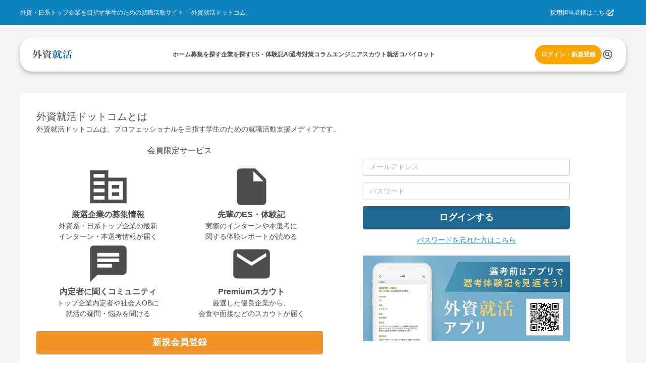

--- FILE ---
content_type: text/html; charset=utf-8
request_url: https://gaishishukatsu.com/login?next_redirect_url=/selection_reports/20080
body_size: 7110
content:
<!DOCTYPE html><html lang="ja" class="scroll-pt-[150px]"><head><meta charSet="utf-8"/><meta name="viewport" content="width=device-width,initial-scale=1"/><meta name="format-detection" content="telephone=no"/><meta name="mobile-web-app-capable" content="yes"/><meta name="description" content="外資系・日系超一流企業を目指す学生のための就職活動サイト。トップ企業の求人情報から、過去の選考情報・先輩のエントリーシート・選考突破法・TOEIC勉強法・インターンシップまで多様なコンテンツを掲載。選考情報一括管理できるカレンダー機能も"/><meta name="keywords" content="外資,就活,外資系,就職,投資銀行,コンサル,商社"/><meta property="og:type" content="website"/><meta property="og:site_name" content="外資就活ドットコム"/><meta property="og:description" content="外資系・日系超一流企業を目指す学生のための就職活動サイト。トップ企業の求人情報から、過去の選考情報・先輩のエントリーシート・選考突破法・TOEIC勉強法・インターンシップまで多様なコンテンツを掲載。選考情報一括管理できるカレンダー機能も有"/><meta property="og:image" content="https://gaishishukatsu.com/next-image/common/ogp.png"/><meta property="og:locale" content="ja_JP"/><meta property="fb:app_id" content="152514804805611"/><meta name="facebook-domain-verification" content="rdf1tzoc35bm3zphygpoqnr9dkghrd"/><meta name="twitter:card" content="summary_large_image"/><meta name="twitter:site" content="@gaishishukatsu"/><link rel="shortcut icon" type="image/x-icon" href="/next-image/common/favicon.ico"/><link rel="preconnect" href="https://fonts.gstatic.com"/><link rel="preload" href="/next-image/common/logo/square.svg" as="image" fetchPriority="high"/><title>ログイン | 外資就活ドットコム</title><meta property="og:title" content="ログイン | 外資就活ドットコム"/><meta property="og:url" content="https://gaishishukatsu.com/login"/><meta name="keywords" content="外資,就活,インターンシップ,新卒採用,会社説明会,コラム,ES・体験記,投資銀行,コンサル,商社"/><link rel="canonical" href="https://gaishishukatsu.com/login"/><meta name="description" content="外資就活ドットコムのログインページです。トップ企業の新卒採用情報から、インターンシップ・先輩のエントリーシート・ES・体験記・コラム・TOEIC対策まで就職活動に役に立つ多様なコンテンツを掲載。"/><meta name="next-head-count" content="24"/><link rel="preload" href="/_next/static/css/bc67edf9ea46e4bb.css" as="style"/><link rel="stylesheet" href="/_next/static/css/bc67edf9ea46e4bb.css" data-n-g=""/><noscript data-n-css=""></noscript><script defer="" nomodule="" src="/_next/static/chunks/polyfills-c67a75d1b6f99dc8.js"></script><script src="/_next/static/chunks/webpack-f88d9c7d2d2f8b2c.js" defer=""></script><script src="/_next/static/chunks/framework-f381279230367c28.js" defer=""></script><script src="/_next/static/chunks/main-35bb7ad5753676c1.js" defer=""></script><script src="/_next/static/chunks/pages/_app-3073928a4d13ff6e.js" defer=""></script><script src="/_next/static/chunks/7013-337101b633c9208d.js" defer=""></script><script src="/_next/static/chunks/6452-0c73186ae6a62edd.js" defer=""></script><script src="/_next/static/chunks/pages/login-d35e63f76c9f604b.js" defer=""></script><script src="/_next/static/fKGB1r9bsTtKNJGbZEwGl/_buildManifest.js" defer=""></script><script src="/_next/static/fKGB1r9bsTtKNJGbZEwGl/_ssgManifest.js" defer=""></script></head><body><div id="__next"><div><div class="bg-background" role="banner" aria-label="header"><div class="fixed top-0 w-full z-50"><div class="w-full bg-background-footer justify-center p-16 hidden pc:flex"><div class="flex w-[1200px] justify-between items-center text-white text-sm"><div>外資・日系トップ企業を目指す学生のための就職活動サイト 「外資就活ドットコム」</div><div class="flex items-center gap-8"><a href="https://biz.gaishishukatsu.com/" target="_blank" rel="noopener noreferrer">採用担当者様はこちら</a><div class="ml-[-6px] mr-24 cursor-pointer"><svg stroke="currentColor" fill="currentColor" stroke-width="0" viewBox="0 0 512 512" height="1em" width="1em" xmlns="http://www.w3.org/2000/svg"><path d="M432,320H400a16,16,0,0,0-16,16V448H64V128H208a16,16,0,0,0,16-16V80a16,16,0,0,0-16-16H48A48,48,0,0,0,0,112V464a48,48,0,0,0,48,48H400a48,48,0,0,0,48-48V336A16,16,0,0,0,432,320ZM488,0h-128c-21.37,0-32.05,25.91-17,41l35.73,35.73L135,320.37a24,24,0,0,0,0,34L157.67,377a24,24,0,0,0,34,0L435.28,133.32,471,169c15,15,41,4.5,41-17V24A24,24,0,0,0,488,0Z"></path></svg></div></div></div></div><div class="flex pc:px-12 pc:pb-8 pc:pt-24 bg-background-1 flex-col justify-center items-center"><div class="flex w-full pc:max-w-[1200px] h-[68px] bg-white text-black-1 justify-center px-12 pc:px-24 pc:rounded-[24px] pc:shadow-header shadow-nav py-16"><div class="flex w-[1200px] self-stretch justify-between items-center text-sm"><div class="flex items-center pc:hidden"><button type="button" class="pc:hover:opacity-80 pc:hover:duration-300 pc:hover:ease-in-out" aria-label="ドロワーメニューを開く"><svg stroke="currentColor" fill="currentColor" stroke-width="0" viewBox="0 0 24 24" height="24" width="24" xmlns="http://www.w3.org/2000/svg"><path fill="none" d="M0 0h24v24H0z"></path><path d="M3 18h18v-2H3v2zm0-5h18v-2H3v2zm0-7v2h18V6H3z"></path></svg></button></div><a class="flex items-center gap-4" href="/"><img alt="GSSKTロゴ" fetchPriority="high" width="24" height="24" decoding="async" data-nimg="1" class="pc:cursor-pointer" style="color:transparent" src="/next-image/common/logo/square.svg"/></a><div class="hidden pc:flex justify-between items-center gap-20"><div class="relative"><a href="/"><span class="font-bold">ホーム</span></a></div><div class="relative"><a href="/recruiting_info"><span class="font-bold">募集を探す</span></a></div><div class="relative"><a href="/company"><span class="font-bold">企業を探す</span></a></div><div class="relative"><a href="/reports"><span class="font-bold">ES・体験記</span></a></div><div class="relative"><a href="/report_analytics/search"><span class="font-bold">AI選考対策</span></a></div><div class="relative"><a href="/columns"><span class="font-bold">コラム</span></a></div><div class="relative"><a href="/engineer"><span class="font-bold">エンジニア</span></a></div><div class="relative"><a href="/scouts"><span class="font-bold">スカウト</span></a></div><div class="relative"><a href="/mypage/entry_managements/progress"><span class="font-bold">就活コパイロット</span></a></div></div><div class="flex gap-8 items-center"><div class="relative py-4"><a class="text-accent-1 bg-transparent hover:bg-transparent pc:text-sm pc:bg-accent-2 pc:text-white pc:hover:bg-accent-1 pc:px-12 px-0 font-bold rounded-full py-12" href="/login">ログイン・新規登録</a></div></div></div></div></div></div><div class="bg-background-1 pc:pb-[136px] pb-[56px]"></div></div><main><div class="flex min-h-screen flex-col items-center bg-background-1 py-12 pc:py-32 mantine-1avyp1d"><div class="mt-16 w-full flex justify-center"><h1 class="mantine-Text-root mantine-Title-root hidden mb-16 border-t-4 border-primary-1 bg-white p-16 text-lg text-primary-1 pc:px-32 mantine-dicgnb">ログイン</h1></div></div></main><div><div class="pc:hidden"><div><div class="flex flex-col bg-background-footer px-16 pt-24 pb-[100px] text-white"><div class="flex flex-col text-base pb-24"><ul><li class="px-8 mb-12"><a class="block" href="/recruiting_info">募集を探す</a></li><li class="px-8 mb-12"><a class="block" href="/reports">ES・体験記</a></li><li class="px-8 mb-12"><a class="block" href="/columns">コラム</a></li><li class="px-8 mb-12"><a class="block" href="/questions">コミュニティ</a></li><li class="px-8 mb-12"><a class="block" href="/box">相談室</a></li><li class="px-8 mb-12"><a class="block" href="/engineer">エンジニア</a></li><li class="px-8 mb-12"><a class="block" target="_blank" href="https://event.gaishishukatsu.com/">イベント<span class="inline-flex"><svg stroke="currentColor" fill="currentColor" stroke-width="0" viewBox="0 0 512 512" height="1em" width="1em" xmlns="http://www.w3.org/2000/svg"><path d="M432,320H400a16,16,0,0,0-16,16V448H64V128H208a16,16,0,0,0,16-16V80a16,16,0,0,0-16-16H48A48,48,0,0,0,0,112V464a48,48,0,0,0,48,48H400a48,48,0,0,0,48-48V336A16,16,0,0,0,432,320ZM488,0h-128c-21.37,0-32.05,25.91-17,41l35.73,35.73L135,320.37a24,24,0,0,0,0,34L157.67,377a24,24,0,0,0,34,0L435.28,133.32,471,169c15,15,41,4.5,41-17V24A24,24,0,0,0,488,0Z"></path></svg></span></a></li><li class="px-8 mb-12"><div class="flex justify-between items-center"><span>企業を探す</span><svg stroke="currentColor" fill="currentColor" stroke-width="0" viewBox="0 0 320 512" class="transition-transform duration-200 " height="16" width="16" xmlns="http://www.w3.org/2000/svg"><path d="M310.6 233.4c12.5 12.5 12.5 32.8 0 45.3l-192 192c-12.5 12.5-32.8 12.5-45.3 0s-12.5-32.8 0-45.3L242.7 256 73.4 86.6c-12.5-12.5-12.5-32.8 0-45.3s32.8-12.5 45.3 0l192 192z"></path></svg></div><div class="overflow-hidden transition-max-height duration-300 ease-in-out max-h-0"><ul class="ml-8"><li class="my-8"><a href="/company/industry/1" class="block">コンサル・シンクタンク</a></li><li class="my-8"><a href="/company/industry/2" class="block">外資系金融・証券</a></li><li class="my-8"><a href="/company/industry/3" class="block">日系金融・証券</a></li><li class="my-8"><a href="/company/industry/5" class="block">商社</a></li><li class="my-8"><a href="/company/industry/4" class="block">外資系メーカー・サービス</a></li><li class="my-8"><a href="/company/industry/8" class="block">日系メーカー・サービス</a></li><li class="my-8"><a href="/company/industry/6" class="block">国家公務員・公的機関</a></li><li class="my-8"><a href="/company/industry/7" class="block">ITサービス</a></li><li class="my-8"><a href="/company/industry/11" class="block">デベロッパー・建設</a></li><li class="my-8"><a href="/company/industry/9" class="block">マスコミ・広告</a></li></ul></div></li><li class="px-8 mb-12"><div class="flex justify-between items-center"><span>業界のES・体験記</span><svg stroke="currentColor" fill="currentColor" stroke-width="0" viewBox="0 0 320 512" class="transition-transform duration-200 " height="16" width="16" xmlns="http://www.w3.org/2000/svg"><path d="M310.6 233.4c12.5 12.5 12.5 32.8 0 45.3l-192 192c-12.5 12.5-32.8 12.5-45.3 0s-12.5-32.8 0-45.3L242.7 256 73.4 86.6c-12.5-12.5-12.5-32.8 0-45.3s32.8-12.5 45.3 0l192 192z"></path></svg></div><div class="overflow-hidden transition-max-height duration-300 ease-in-out max-h-0"><ul class="ml-8"><li class="my-8"><a href="/reports/industry/1" class="block">コンサル・シンクタンク</a></li><li class="my-8"><a href="/reports/industry/2" class="block">外資系金融・証券</a></li><li class="my-8"><a href="/reports/industry/3" class="block">日系金融・証券</a></li><li class="my-8"><a href="/reports/industry/5" class="block">商社</a></li><li class="my-8"><a href="/reports/industry/4" class="block">外資系メーカー・サービス</a></li><li class="my-8"><a href="/reports/industry/8" class="block">日系メーカー・サービス</a></li><li class="my-8"><a href="/reports/industry/6" class="block">国家公務員・公的機関</a></li><li class="my-8"><a href="/reports/industry/7" class="block">ITサービス</a></li><li class="my-8"><a href="/reports/industry/11" class="block">デベロッパー・建設</a></li><li class="my-8"><a href="/reports/industry/9" class="block">マスコミ・広告</a></li></ul></div></li><li class="px-8 mb-12"><div class="flex justify-between items-center"><span>部門・職種別のES・体験記</span><svg stroke="currentColor" fill="currentColor" stroke-width="0" viewBox="0 0 320 512" class="transition-transform duration-200 " height="16" width="16" xmlns="http://www.w3.org/2000/svg"><path d="M310.6 233.4c12.5 12.5 12.5 32.8 0 45.3l-192 192c-12.5 12.5-32.8 12.5-45.3 0s-12.5-32.8 0-45.3L242.7 256 73.4 86.6c-12.5-12.5-12.5-32.8 0-45.3s32.8-12.5 45.3 0l192 192z"></path></svg></div><div class="overflow-hidden transition-max-height duration-300 ease-in-out max-h-0"><ul class="ml-8"><li class="my-8"><a href="/reports/department/1" class="block">コンサルタント</a></li><li class="my-8"><a href="/reports/department/3" class="block">投資銀行部門（IBD）</a></li><li class="my-8"><a href="/reports/department/4" class="block">銀行／証券マーケット業務</a></li><li class="my-8"><a href="/reports/department/5" class="block">ミドル・バックオフィス</a></li><li class="my-8"><a href="/reports/department/6" class="block">マーケティング</a></li><li class="my-8"><a href="/reports/department/7" class="block">ファイナンス</a></li><li class="my-8"><a href="/reports/department/8" class="block">セールス・営業</a></li><li class="my-8"><a href="/reports/department/9" class="block">アクチュアリー・クオンツ</a></li><li class="my-8"><a href="/reports/department/10" class="block">システムエンジニア</a></li><li class="my-8"><a href="/reports/department/13" class="block">R&amp;D（技術研究職）</a></li><li class="my-8"><a href="/reports/department/17" class="block">総合職</a></li><li class="my-8"><a href="/reports/department/22" class="block">ジャーナリスト</a></li><li class="my-8"><a href="/reports/department/30" class="block">プログラマー</a></li><li class="my-8"><a href="/reports/department/31" class="block">ソフトウェアエンジニア</a></li><li class="my-8"><a href="/reports/department/32" class="block">データサイエンティスト</a></li></ul></div></li><li class="px-8 mb-12"><a href="/faq">ヘルプ・お問い合わせ</a></li><li class="px-8 mb-12"><a href="/disclaimer">著作権・免責事項</a></li><li class="px-8 mb-12"><a href="/terms">利用規約</a></li><li class="px-8 mb-12"><a href="/service_privacy_policy">プライバシーポリシー</a></li><li class="px-8 mb-12"><a href="/corporate_privacy_policy">個人情報保護方針</a></li><li class="px-8 mb-12"><a href="https://biz.gaishishukatsu.com/contact/">採用ご担当者の方はこちら</a></li><li class="px-8 mb-12"><a target="_blank" rel="noreferrer" href="http://howtelevision.co.jp/">運営会社</a></li><li class="px-8 mb-12"><a href="https://next.gaishishukatsu.com">外資就活ネクスト</a></li><li class="px-8 mb-12"><a href="https://mond.how/">mond</a></li></ul></div><div class="flex flex-col items-start justify-between"><div class="flex justify-center items-center gap-12"><div class="pb-24"><img alt="外資就活" loading="lazy" width="128" height="125" decoding="async" data-nimg="1" class="w-full h-[60px]" style="color:transparent" src="/_next/static/media/square_white.cbbe41a6.svg"/></div><div class="flex justify-between gap-16"><a target="_blank" rel="noreferrer" href="https://twitter.com/gaishishukatsu"><svg stroke="currentColor" fill="currentColor" stroke-width="0" viewBox="0 0 512 512" height="24" width="24" xmlns="http://www.w3.org/2000/svg"><path d="M389.2 48h70.6L305.6 224.2 487 464H345L233.7 318.6 106.5 464H35.8L200.7 275.5 26.8 48H172.4L272.9 180.9 389.2 48zM364.4 421.8h39.1L151.1 88h-42L364.4 421.8z"></path></svg></a><a target="_blank" rel="noreferrer" href="https://www.instagram.com/gaishishukatsu/"><svg stroke="currentColor" fill="currentColor" stroke-width="0" viewBox="0 0 448 512" height="24" width="24" xmlns="http://www.w3.org/2000/svg"><path d="M224.1 141c-63.6 0-114.9 51.3-114.9 114.9s51.3 114.9 114.9 114.9S339 319.5 339 255.9 287.7 141 224.1 141zm0 189.6c-41.1 0-74.7-33.5-74.7-74.7s33.5-74.7 74.7-74.7 74.7 33.5 74.7 74.7-33.6 74.7-74.7 74.7zm146.4-194.3c0 14.9-12 26.8-26.8 26.8-14.9 0-26.8-12-26.8-26.8s12-26.8 26.8-26.8 26.8 12 26.8 26.8zm76.1 27.2c-1.7-35.9-9.9-67.7-36.2-93.9-26.2-26.2-58-34.4-93.9-36.2-37-2.1-147.9-2.1-184.9 0-35.8 1.7-67.6 9.9-93.9 36.1s-34.4 58-36.2 93.9c-2.1 37-2.1 147.9 0 184.9 1.7 35.9 9.9 67.7 36.2 93.9s58 34.4 93.9 36.2c37 2.1 147.9 2.1 184.9 0 35.9-1.7 67.7-9.9 93.9-36.2 26.2-26.2 34.4-58 36.2-93.9 2.1-37 2.1-147.8 0-184.8zM398.8 388c-7.8 19.6-22.9 34.7-42.6 42.6-29.5 11.7-99.5 9-132.1 9s-102.7 2.6-132.1-9c-19.6-7.8-34.7-22.9-42.6-42.6-11.7-29.5-9-99.5-9-132.1s-2.6-102.7 9-132.1c7.8-19.6 22.9-34.7 42.6-42.6 29.5-11.7 99.5-9 132.1-9s102.7-2.6 132.1 9c19.6 7.8 34.7 22.9 42.6 42.6 11.7 29.5 9 99.5 9 132.1s2.7 102.7-9 132.1z"></path></svg></a><a target="_blank" rel="noreferrer" href="https://www.youtube.com/channel/UC9_2jJe84pFJbufV_hQ9-Pg"><svg stroke="currentColor" fill="currentColor" stroke-width="0" viewBox="0 0 576 512" height="24" width="24" xmlns="http://www.w3.org/2000/svg"><path d="M549.655 124.083c-6.281-23.65-24.787-42.276-48.284-48.597C458.781 64 288 64 288 64S117.22 64 74.629 75.486c-23.497 6.322-42.003 24.947-48.284 48.597-11.412 42.867-11.412 132.305-11.412 132.305s0 89.438 11.412 132.305c6.281 23.65 24.787 41.5 48.284 47.821C117.22 448 288 448 288 448s170.78 0 213.371-11.486c23.497-6.321 42.003-24.171 48.284-47.821 11.412-42.867 11.412-132.305 11.412-132.305s0-89.438-11.412-132.305zm-317.51 213.508V175.185l142.739 81.205-142.739 81.201z"></path></svg></a><a target="_blank" rel="noreferrer" href="https://www.tiktok.com/@gaishishukatsu_com"><svg stroke="currentColor" fill="currentColor" stroke-width="0" viewBox="0 0 448 512" height="24" width="24" xmlns="http://www.w3.org/2000/svg"><path d="M448,209.91a210.06,210.06,0,0,1-122.77-39.25V349.38A162.55,162.55,0,1,1,185,188.31V278.2a74.62,74.62,0,1,0,52.23,71.18V0l88,0a121.18,121.18,0,0,0,1.86,22.17h0A122.18,122.18,0,0,0,381,102.39a121.43,121.43,0,0,0,67,20.14Z"></path></svg></a></div></div><div class="flex flex-col"><div class="flex max-w-[260px] gap-8 pb-12"><a href="https://gsskt.onelink.me/TB3c/i81csz59"><img alt="Download on the App Store" loading="lazy" width="270" height="80" decoding="async" data-nimg="1" style="color:transparent" srcSet="/_next/image?url=%2F_next%2Fstatic%2Fmedia%2Fios.db651d84.png&amp;w=384&amp;q=75 1x, /_next/image?url=%2F_next%2Fstatic%2Fmedia%2Fios.db651d84.png&amp;w=640&amp;q=75 2x" src="/_next/image?url=%2F_next%2Fstatic%2Fmedia%2Fios.db651d84.png&amp;w=640&amp;q=75"/></a><a href="https://play.google.com/store/apps/details?id=com.gaishishukatsu.Gaishishukatsu&amp;hl=ja&amp;gl=US"><img alt="GET IT ON Google Play" loading="lazy" width="269" height="80" decoding="async" data-nimg="1" style="color:transparent" srcSet="/_next/image?url=%2F_next%2Fstatic%2Fmedia%2Fandroid.d9ebc8d0.png&amp;w=384&amp;q=75 1x, /_next/image?url=%2F_next%2Fstatic%2Fmedia%2Fandroid.d9ebc8d0.png&amp;w=640&amp;q=75 2x" src="/_next/image?url=%2F_next%2Fstatic%2Fmedia%2Fandroid.d9ebc8d0.png&amp;w=640&amp;q=75"/></a></div><div class="text-sm text-white">© Howtelevision,Inc. All Rights Reserved.</div></div></div></div></div></div><div class="hidden pc:block"><div><div class="h-[508px] flex justify-center items-start gap-24 p-64 bg-background-footer"><div class="flex-1 flex flex-col h-full items-start justify-between"><div class="flex flex-col gap-12"><div class="pb-8"><img alt="外資就活" loading="lazy" width="128" height="125" decoding="async" data-nimg="1" class="w-full h-[100px]" style="color:transparent" src="/_next/static/media/square_white.cbbe41a6.svg"/></div><div class="flex justify-between text-white"><a target="_blank" rel="noreferrer" href="https://twitter.com/gaishishukatsu"><svg stroke="currentColor" fill="currentColor" stroke-width="0" viewBox="0 0 512 512" height="1em" width="1em" xmlns="http://www.w3.org/2000/svg"><path d="M389.2 48h70.6L305.6 224.2 487 464H345L233.7 318.6 106.5 464H35.8L200.7 275.5 26.8 48H172.4L272.9 180.9 389.2 48zM364.4 421.8h39.1L151.1 88h-42L364.4 421.8z"></path></svg></a><a target="_blank" rel="noreferrer" href="https://www.instagram.com/gaishishukatsu/"><svg stroke="currentColor" fill="currentColor" stroke-width="0" viewBox="0 0 448 512" height="1em" width="1em" xmlns="http://www.w3.org/2000/svg"><path d="M224.1 141c-63.6 0-114.9 51.3-114.9 114.9s51.3 114.9 114.9 114.9S339 319.5 339 255.9 287.7 141 224.1 141zm0 189.6c-41.1 0-74.7-33.5-74.7-74.7s33.5-74.7 74.7-74.7 74.7 33.5 74.7 74.7-33.6 74.7-74.7 74.7zm146.4-194.3c0 14.9-12 26.8-26.8 26.8-14.9 0-26.8-12-26.8-26.8s12-26.8 26.8-26.8 26.8 12 26.8 26.8zm76.1 27.2c-1.7-35.9-9.9-67.7-36.2-93.9-26.2-26.2-58-34.4-93.9-36.2-37-2.1-147.9-2.1-184.9 0-35.8 1.7-67.6 9.9-93.9 36.1s-34.4 58-36.2 93.9c-2.1 37-2.1 147.9 0 184.9 1.7 35.9 9.9 67.7 36.2 93.9s58 34.4 93.9 36.2c37 2.1 147.9 2.1 184.9 0 35.9-1.7 67.7-9.9 93.9-36.2 26.2-26.2 34.4-58 36.2-93.9 2.1-37 2.1-147.8 0-184.8zM398.8 388c-7.8 19.6-22.9 34.7-42.6 42.6-29.5 11.7-99.5 9-132.1 9s-102.7 2.6-132.1-9c-19.6-7.8-34.7-22.9-42.6-42.6-11.7-29.5-9-99.5-9-132.1s-2.6-102.7 9-132.1c7.8-19.6 22.9-34.7 42.6-42.6 29.5-11.7 99.5-9 132.1-9s102.7-2.6 132.1 9c19.6 7.8 34.7 22.9 42.6 42.6 11.7 29.5 9 99.5 9 132.1s2.7 102.7-9 132.1z"></path></svg></a><a target="_blank" rel="noreferrer" href="https://www.youtube.com/channel/UC9_2jJe84pFJbufV_hQ9-Pg"><svg stroke="currentColor" fill="currentColor" stroke-width="0" viewBox="0 0 576 512" height="1em" width="1em" xmlns="http://www.w3.org/2000/svg"><path d="M549.655 124.083c-6.281-23.65-24.787-42.276-48.284-48.597C458.781 64 288 64 288 64S117.22 64 74.629 75.486c-23.497 6.322-42.003 24.947-48.284 48.597-11.412 42.867-11.412 132.305-11.412 132.305s0 89.438 11.412 132.305c6.281 23.65 24.787 41.5 48.284 47.821C117.22 448 288 448 288 448s170.78 0 213.371-11.486c23.497-6.321 42.003-24.171 48.284-47.821 11.412-42.867 11.412-132.305 11.412-132.305s0-89.438-11.412-132.305zm-317.51 213.508V175.185l142.739 81.205-142.739 81.201z"></path></svg></a><a target="_blank" rel="noreferrer" href="https://www.tiktok.com/@gaishishukatsu_com"><svg stroke="currentColor" fill="currentColor" stroke-width="0" viewBox="0 0 448 512" height="1em" width="1em" xmlns="http://www.w3.org/2000/svg"><path d="M448,209.91a210.06,210.06,0,0,1-122.77-39.25V349.38A162.55,162.55,0,1,1,185,188.31V278.2a74.62,74.62,0,1,0,52.23,71.18V0l88,0a121.18,121.18,0,0,0,1.86,22.17h0A122.18,122.18,0,0,0,381,102.39a121.43,121.43,0,0,0,67,20.14Z"></path></svg></a></div></div><div class="flex flex-col gap-8"><div class="flex w-full gap-8"><a href="https://gsskt.onelink.me/TB3c/i81csz59"><img alt="Download on the App Store" loading="lazy" width="270" height="80" decoding="async" data-nimg="1" style="color:transparent" srcSet="/_next/image?url=%2F_next%2Fstatic%2Fmedia%2Fios.db651d84.png&amp;w=384&amp;q=75 1x, /_next/image?url=%2F_next%2Fstatic%2Fmedia%2Fios.db651d84.png&amp;w=640&amp;q=75 2x" src="/_next/image?url=%2F_next%2Fstatic%2Fmedia%2Fios.db651d84.png&amp;w=640&amp;q=75"/></a><a href="https://play.google.com/store/apps/details?id=com.gaishishukatsu.Gaishishukatsu&amp;hl=ja&amp;gl=US"><img alt="GET IT ON Google Play" loading="lazy" width="269" height="80" decoding="async" data-nimg="1" style="color:transparent" srcSet="/_next/image?url=%2F_next%2Fstatic%2Fmedia%2Fandroid.d9ebc8d0.png&amp;w=384&amp;q=75 1x, /_next/image?url=%2F_next%2Fstatic%2Fmedia%2Fandroid.d9ebc8d0.png&amp;w=640&amp;q=75 2x" src="/_next/image?url=%2F_next%2Fstatic%2Fmedia%2Fandroid.d9ebc8d0.png&amp;w=640&amp;q=75"/></a></div><div class="text-xs text-white">© Howtelevision,Inc. All Rights Reserved.</div></div></div><div class="flex-1 flex h-full items-start"><ul class="flex flex-col text-sm text-white font-bold gap-8"><li><a class="block" href="/recruiting_info">募集を探す </a></li><li><a class="block" href="/reports">ES・体験記 </a></li><li><a class="block" href="/columns">コラム </a></li><li><a class="block" href="/questions">コミュニティ </a></li><li><a class="block" href="/box">相談室 </a></li><li><a class="block" href="/engineer">エンジニア </a></li><li><a class="block" target="_blank" href="https://event.gaishishukatsu.com/">イベント <span class="inline-flex"><svg stroke="currentColor" fill="currentColor" stroke-width="0" viewBox="0 0 512 512" height="1em" width="1em" xmlns="http://www.w3.org/2000/svg"><path d="M432,320H400a16,16,0,0,0-16,16V448H64V128H208a16,16,0,0,0,16-16V80a16,16,0,0,0-16-16H48A48,48,0,0,0,0,112V464a48,48,0,0,0,48,48H400a48,48,0,0,0,48-48V336A16,16,0,0,0,432,320ZM488,0h-128c-21.37,0-32.05,25.91-17,41l35.73,35.73L135,320.37a24,24,0,0,0,0,34L157.67,377a24,24,0,0,0,34,0L435.28,133.32,471,169c15,15,41,4.5,41-17V24A24,24,0,0,0,488,0Z"></path></svg></span></a></li></ul></div><div class="flex-1 flex flex-col h-full items-start"><div class="text-white"><div class="font-bold text-sm pb-8">企業を探す</div><ul class="flex flex-col gap-8 text-sm"><li><a href="/company/industry/1">コンサル・シンクタンク</a></li><li><a href="/company/industry/2">外資系金融・証券</a></li><li><a href="/company/industry/3">日系金融・証券</a></li><li><a href="/company/industry/5">商社</a></li><li><a href="/company/industry/4">外資系メーカー・サービス</a></li><li><a href="/company/industry/8">日系メーカー・サービス</a></li><li><a href="/company/industry/6">国家公務員・公的機関</a></li><li><a href="/company/industry/7">ITサービス</a></li><li><a href="/company/industry/11">デベロッパー・建設</a></li><li><a href="/company/industry/9">マスコミ・広告</a></li></ul></div></div><div class="flex-1 flex flex-col h-full items-start"><div class="text-white"><div class="font-bold text-sm pb-8">業界のES・体験記</div><ul class="flex flex-col gap-8 text-sm"><li><a href="/reports/industry/1">コンサル・シンクタンク</a></li><li><a href="/reports/industry/2">外資系金融・証券</a></li><li><a href="/reports/industry/3">日系金融・証券</a></li><li><a href="/reports/industry/5">商社</a></li><li><a href="/reports/industry/4">外資系メーカー・サービス</a></li><li><a href="/reports/industry/8">日系メーカー・サービス</a></li><li><a href="/reports/industry/6">国家公務員・公的機関</a></li><li><a href="/reports/industry/7">ITサービス</a></li><li><a href="/reports/industry/11">デベロッパー・建設</a></li><li><a href="/reports/industry/9">マスコミ・広告</a></li></ul></div></div><div class="flex-1 flex flex-col h-full items-start"><div class="text-white"><div class="font-bold text-sm pb-8">部門・職種別のES・体験記</div><ul class="flex flex-col gap-8 text-sm"><li><a href="/reports/department/1">コンサルタント</a></li><li><a href="/reports/department/3">投資銀行部門（IBD）</a></li><li><a href="/reports/department/4">銀行／証券マーケット業務</a></li><li><a href="/reports/department/5">ミドル・バックオフィス</a></li><li><a href="/reports/department/6">マーケティング</a></li><li><a href="/reports/department/7">ファイナンス</a></li><li><a href="/reports/department/8">セールス・営業</a></li><li><a href="/reports/department/9">アクチュアリー・クオンツ</a></li><li><a href="/reports/department/10">システムエンジニア</a></li><li><a href="/reports/department/13">R&amp;D（技術研究職）</a></li><li><a href="/reports/department/17">総合職</a></li><li><a href="/reports/department/22">ジャーナリスト</a></li><li><a href="/reports/department/30">プログラマー</a></li><li><a href="/reports/department/31">ソフトウェアエンジニア</a></li><li><a href="/reports/department/32">データサイエンティスト</a></li></ul></div></div><div class="flex-1 flex flex-col h-full items-start"><div class="text-white"><ul class="flex flex-col gap-8 text-sm"><li class="px-8"><a href="/faq">ヘルプ・お問い合わせ</a></li><li class="px-8"><a href="/disclaimer">著作権・免責事項</a></li><li class="px-8"><a href="/terms">利用規約</a></li><li class="px-8"><a href="/service_privacy_policy">プライバシーポリシー</a></li><li class="px-8"><a href="/corporate_privacy_policy">個人情報保護方針</a></li><li class="px-8"><a href="https://biz.gaishishukatsu.com/contact/">採用ご担当者の方はこちら</a></li><li class="px-8"><a target="_blank" rel="noreferrer" href="http://howtelevision.co.jp/">運営会社</a></li><li class="px-8"><a href="https://next.gaishishukatsu.com">外資就活ネクスト</a></li><li class="px-8"><a href="https://mond.how/">mond</a></li></ul></div></div></div></div></div></div></div><script>
        !function(e,t,n,s,u,a){e.twq||(s=e.twq=function(){s.exe?s.exe.apply(s,arguments):s.queue.push(arguments);
        },s.version='1.1',s.queue=[],u=t.createElement(n),u.async=!0,u.src='https://static.ads-twitter.com/uwt.js',
        a=t.getElementsByTagName(n)[0],a.parentNode.insertBefore(u,a))}(window,document,'script');
        twq('config','oeh4c');
        </script><script>
          (function(g,d,o){
            g._ltq=g._ltq||[];g._lt=g._lt||function(){g._ltq.push(arguments)};
            var h=location.protocol==='https:'?'https://d.line-scdn.net':'http://d.line-cdn.net';
            var s=d.createElement('script');s.async=1;
            s.src=o||h+'/n/line_tag/public/release/v1/lt.js';
            var t=d.getElementsByTagName('script')[0];t.parentNode.insertBefore(s,t);
              })(window, document);
          _lt('init', {
            customerType: 'lap',
            tagId: '1010769f-1205-4450-a554-9f3e269d814c'
          });
          _lt('send', 'pv', ['1010769f-1205-4450-a554-9f3e269d814c']);
        </script><noscript><img alt="LINE Tag Base Code" loading="lazy" width="1" height="1" decoding="async" data-nimg="1" style="color:transparent;display:none" srcSet="/_next/image?url=https%3A%2F%2Ftr.line.me%2Ftag.gif%3Fc_t%3Dlap%26t_id%3D1010769f-1205-4450-a554-9f3e269d814c%26e%3Dpv%26noscript%3D1&amp;w=16&amp;q=75 1x" src="/_next/image?url=https%3A%2F%2Ftr.line.me%2Ftag.gif%3Fc_t%3Dlap%26t_id%3D1010769f-1205-4450-a554-9f3e269d814c%26e%3Dpv%26noscript%3D1&amp;w=16&amp;q=75"/></noscript><script>
        !function(f,b,e,v,n,t,s){
          if(f.fbq)return;n=f.fbq=function(){n.callMethod?
            n.callMethod.apply(n,arguments):n.queue.push(arguments)};
          if(!f._fbq)f._fbq=n;n.push=n;n.loaded=!0;n.version='2.0';
          n.queue=[];t=b.createElement(e);t.async=!0;
          t.src=v;s=b.getElementsByTagName(e)[0];
          s.parentNode.insertBefore(t,s)}(window, document,'script',
            'https://connect.facebook.net/en_US/fbevents.js');
          fbq('init', '533578025280022');
          fbq('track', 'PageView');
        </script><noscript><img alt="Meta Pixel Code" loading="lazy" width="1" height="1" decoding="async" data-nimg="1" style="color:transparent;display:none" srcSet="/_next/image?url=https%3A%2F%2Fwww.facebook.com%2Ftr%3Fid%3D533578025280022%26ev%3DPageView%26noscript%3D1&amp;w=16&amp;q=75 1x" src="/_next/image?url=https%3A%2F%2Fwww.facebook.com%2Ftr%3Fid%3D533578025280022%26ev%3DPageView%26noscript%3D1&amp;w=16&amp;q=75"/></noscript><script type="text/javascript"> (function(c,l,a,r,i,t,y){
          c[a]=c[a]||function(){(c[a].q=c[a].q||[]).push(arguments)};
          t=l.createElement(r);t.async=1;t.src="https://www.clarity.ms/tag/"+i;
          y=l.getElementsByTagName(r)[0];y.parentNode.insertBefore(t,y);
      })(window, document, "clarity", "script", "nr7yywna6p");</script></div><script id="__NEXT_DATA__" type="application/json">{"props":{"pageProps":{"nextRedirectUrl":"/selection_reports/20080"},"__N_SSP":true},"page":"/login","query":{"next_redirect_url":"/selection_reports/20080"},"buildId":"fKGB1r9bsTtKNJGbZEwGl","runtimeConfig":{"version":"0.0.0"},"isFallback":false,"isExperimentalCompile":false,"gssp":true,"scriptLoader":[]}</script></body></html>

--- FILE ---
content_type: application/javascript
request_url: https://gaishishukatsu.com/_next/static/chunks/6582-7dc4a04b500540aa.js
body_size: 3254
content:
"use strict";(self.webpackChunk_N_E=self.webpackChunk_N_E||[]).push([[6582],{97162:function(t,e,n){n.d(e,{CD:function(){return m},Ei:function(){return _},Ft:function(){return k},GJ:function(){return l},MX:function(){return w},Oq:function(){return T},P5:function(){return r},Pz:function(){return f},Sf:function(){return D},Sv:function(){return c},_P:function(){return d},j_:function(){return y},k7:function(){return q},pY:function(){return a},qR:function(){return g},sH:function(){return s},w8:function(){return Z}});var o,r,u=n(37637);let a=u.Ry({topics:u.IX(u.Ry({id:u.Rx(),title:u.Z_(),body:u.Z_(),nickname:u.Z_(),created_at:u.Z_(),last_posted_at:u.Z_()}))}),i=u.Ry({id:u.Rx(),title:u.Z_(),body:u.Z_(),commentCount:u.Rx(),tagNames:u.IX(u.Z_()),followerCount:u.Rx(),followed:u.O7(),nickname:u.Z_(),byAdmin:u.O7(),createdAt:u.Z_(),lastPostedAt:u.Z_()}),s=u.Ry({oldestPostedAt:u.Z_(),newestPostedAt:u.Z_(),previousCursor:u.Z_(),nextCursor:u.Z_(),hitCount:u.Rx(),totalCount:u.Rx(),count:u.Rx(),topics:u.IX(i)}),m=u.Ry({nickname:u.Z_(),title:u.Z_().min(1,"タイトルを入力してください"),body:u.Z_().min(1,"投稿内容を入力してください"),tags:u.IX(u.Z_())}),c=u.Z_();i.extend({relatedIndustryCategoryId:u.AG(u._4())});let y=u.Ry({id:u.Rx(),title:u.Z_(),body:u.Z_(),commentCount:u.Rx(),tagNames:u.IX(u.Z_()),followerCount:u.Rx(),nickname:u.Z_(),followed:u.O7(),byAdmin:u.O7(),createdAt:u.Z_(),lastPostedAt:u.Z_()}),l=u.Z_(),C=u.Ry({id:u.Rx(),reason:u.Z_(),minDetail:u.Rx(),maxDetail:u.Rx()}),d=u.Ry({doubtReasons:u.IX(C)}),p=u.Ry({id:u.Rx(),seqNumber:u.Rx(),body:u.Z_(),likeCount:u.Rx(),liked:u.O7(),nickname:u.Z_(),byAdmin:u.O7(),createdAt:u.Z_(),updatedAt:u.Z_()}),f=u.Ry({firstID:u.Rx(),lastID:u.Rx(),previousCursor:u.Rx(),nextCursor:u.Rx(),hitCount:u.Rx(),totalCount:u.Rx(),count:u.Rx(),comments:u.IX(p)}),g=u.Ry({nickname:u.Z_(),body:u.Z_().min(1,"投稿内容を入力してください")}),T=u.Z_(),D=p,q=p,w=u.Z_(),k=u.Ry({doubtReasonId:u.Z_().min(1,"理由を選択してください"),detail:u.Z_()}),_=u.Ry({byAdmin:u.O7(),createdAt:u.Z_(),doubtClicked:u.O7(),doubtCount:u.Rx(),id:u.Rx(),seqNumber:u.Rx(),updatedAt:u.Z_()}),R=u.Ry({id:u.Rx(),name:u.Z_()}),Z=u.Ry({communityTags:u.IX(R)});(o=r||(r={})).latest="latest",o.oldest="oldest",o.other="other"},13830:function(t,e,n){n.d(e,{tg:function(){return deleteLikedCommunityComment},rw:function(){return followCommunityTopic},lb:function(){return postLikedCommunityComment},kI:function(){return unFollowCommunityTopic},Ig:function(){return useGetCommunityComment},ql:function(){return useGetCommunityCommentList},qj:function(){return useGetCommunityTagList},dA:function(){return useGetCommunityTopicList},aA:function(){return useGetCommunityTopicsHeadline},i:function(){return useGetDoubtReasonListForCommunityTopic},n2:function(){return useInfiniteGetCommunityTopicList},V8:function(){return usePostAlertCommunityComment},Yv:function(){return usePostAlertCommunityTopic},gi:function(){return usePostCommunityComment},Ol:function(){return usePostCommunityTopic},fC:function(){return usePostDoubtCommunityComment}});var o=n(56749),r=n(64522),u=n(33033),a=n(68501),i=n(73400),s=n(70),m=n(36103),c=n(39800);let filterExistParams=t=>{let e={};for(let n in t)void 0!==t[n]&&null!==t[n]&&(e={...e,[n]:t[n]});return e};var y=n(97162),l=n(61410),C=n(68627);let getCommunityTopicsHeadline=async t=>{let{cookies:e,version:n=s.g}=t,request=async t=>(m.l.setToken(t),m.l.get("/".concat(n,"/community-topics/headline"),y.pY)),o=await (0,l.G)({cookies:e,authRequired:!0,request,version:n});return o},useGetCommunityTopicsHeadline=t=>{let{version:e=s.g,config:n}=t,{updateIsSessionExpired:u}=(0,C.J)();return(0,r.a)({...n,queryKey:["getCommunityTopicsHeadline"],async queryFn(){let t=(0,i.parseCookies)(),n=await getCommunityTopicsHeadline({cookies:t,version:e});return n.ok||n.error!==o._w||u(!0),n}})},getCommunityTopicList=async t=>{let{cookies:e,version:n=s.g,cursor:o,limit:r,backward:u,desc:a,followed:i,tagID:C,keyword:d,recruitmentIDs:p}=t,request=async t=>{m.l.setToken(t);let e=filterExistParams({cursor:o,limit:r,backward:u,desc:a,followed:i,tagID:C,keyword:d,recruitmentIDs:p}),s=(0,c.q)("/".concat(n,"/community-topics"),e,"none");return m.l.get(s,y.sH)},f=await (0,l.G)({cookies:e,authRequired:!1,request,version:n});return f},useGetCommunityTopicList=t=>{let{version:e=s.g,cursor:n,limit:u,backward:a,desc:m,followed:c,tagID:y,keyword:l,recruitmentIDs:d,config:p}=t,{updateIsSessionExpired:f}=(0,C.J)();return(0,r.a)({...p,queryKey:["getCommunityTopicList",n,u,a,m,c,y,l,d],async queryFn(){let t=(0,i.parseCookies)(),r=await getCommunityTopicList({cookies:t,version:e,cursor:n,limit:u,backward:a,desc:m,followed:c,tagID:y,keyword:l,recruitmentIDs:d});return r.ok||r.error!==o._w||f(!0),r}})},useInfiniteGetCommunityTopicList=t=>{let{version:e=s.g,cursor:n,limit:r,backward:a,desc:m,followed:c,tagID:y,keyword:l,recruitmentIDs:d,config:p}=t,{updateIsSessionExpired:f}=(0,C.J)();return(0,u.N)({queryKey:["getInfiniteCommunityTopicList",n,r,a,m,c,y,l,d],async queryFn(t){let{pageParam:n}=t,u=(0,i.parseCookies)(),s=await getCommunityTopicList({cookies:u,version:e,cursor:n,limit:r,backward:a,desc:m,followed:c,tagID:y,keyword:l,recruitmentIDs:d});return s.ok||s.error!==o._w||f(!0),s},...p,getNextPageParam:t=>t.ok?t.value.previousCursor:void 0})},postCommunityTopic=async t=>{let{cookies:e,version:n=s.g,nickname:o,title:r,body:u,tags:a,hashtags:i}=t,request=async t=>{m.l.setToken(t);let e=filterExistParams({nickname:o,title:r,body:u,tags:a,hashtags:i});return m.l.post("/".concat(n,"/community-topics"),y.Sv,e)},c=await (0,l.G)({cookies:e,authRequired:!0,request,version:n});return c},usePostCommunityTopic=t=>{let{version:e=s.g,onMutateFnc:n,onSuccessFnc:r,onErrorFnc:u,onSettledFnc:m}=t,{updateIsSessionExpired:c}=(0,C.J)();return(0,a.D)({async mutationFn(t){let{nickname:n,title:r,body:u,tags:a,hashtags:s}=t,m=(0,i.parseCookies)(),y=await postCommunityTopic({cookies:m,version:e,nickname:n,title:r,body:u,tags:a,hashtags:s});return y.ok||y.error!==o._w||c(!0),y},onMutate(){n&&n()},onSuccess(){r()},onError(t){u(t)},onSettled(){m&&m()}})},followCommunityTopic=async t=>{let{cookies:e,version:n=s.g,topicId:o}=t,request=async t=>(m.l.setToken(t),m.l.post("/".concat(n,"/community-topics/").concat(o,"/like"),y.j_,{})),r=await (0,l.G)({cookies:e,authRequired:!0,request,version:n});return r},unFollowCommunityTopic=async t=>{let{cookies:e,version:n=s.g,topicId:o}=t,request=async t=>(m.l.setToken(t),m.l.delete("/".concat(n,"/community-topics/").concat(o,"/like"),y.j_)),r=await (0,l.G)({cookies:e,authRequired:!0,request,version:n});return r},postAlertCommunityTopic=async t=>{let{cookies:e,version:n=s.g,topicId:o}=t,request=async t=>(m.l.setToken(t),m.l.post("/".concat(n,"/community-topics/").concat(o,"/alert"),y.GJ,{})),r=await (0,l.G)({cookies:e,authRequired:!0,request,version:n});return r},usePostAlertCommunityTopic=t=>{let{version:e=s.g,topicId:n,onMutateFnc:r,onSuccessFnc:u,onErrorFnc:m,onSettledFnc:c}=t,{updateIsSessionExpired:y}=(0,C.J)();return(0,a.D)({async mutationFn(){let t=(0,i.parseCookies)(),r=await postAlertCommunityTopic({cookies:t,version:e,topicId:n});return r.ok||r.error!==o._w||y(!0),r},onMutate(){r&&r()},onSuccess(){u()},onError(t){m(t)},onSettled(){c&&c()}})},getDoubtReasonListForCommunityTopic=async t=>{let{cookies:e,version:n=s.g,topicId:o}=t,request=async t=>(m.l.setToken(t),m.l.get("/".concat(n,"/community-topics/").concat(o,"/doubt-reasons"),y._P)),r=await (0,l.G)({cookies:e,authRequired:!0,request,version:n});return r},useGetDoubtReasonListForCommunityTopic=t=>{let{version:e=s.g,topicId:n}=t,{updateIsSessionExpired:u}=(0,C.J)();return(0,r.a)({queryKey:["getDoubtReasonListForCommunityTopic",n],async queryFn(){let t=(0,i.parseCookies)(),r=await getDoubtReasonListForCommunityTopic({cookies:t,version:e,topicId:n});return r.ok||r.error!==o._w||u(!0),r}})},getCommunityComments=async t=>{let{cookies:e,version:n=s.g,topicId:o,cursor:r,limit:u,backward:a,desc:i,initial:C,keyword:d}=t,request=async t=>{m.l.setToken(t);let e=filterExistParams({cursor:r,limit:u,backward:a,desc:i,initial:C,keyword:d}),s=(0,c.q)("/".concat(n,"/community-topics/").concat(o,"/comments"),e);return m.l.get(s,y.Pz)},p=await (0,l.G)({cookies:e,authRequired:!0,request,version:n});return p},useGetCommunityCommentList=t=>{let{version:e=s.g,topicId:n,cursor:u,limit:a,backward:m,desc:c,initial:y,keyword:l,config:d}=t,{updateIsSessionExpired:p}=(0,C.J)();return(0,r.a)({...d,queryKey:["getCommunityCommentList",n,u,a,m,c,y,l],async queryFn(){let t=(0,i.parseCookies)(),r=await getCommunityComments({cookies:t,version:e,topicId:n,cursor:u,limit:a,backward:m,desc:c,initial:y,keyword:l});return r.ok||r.error!==o._w||p(!0),r}})},postCommunityComment=async t=>{let{cookies:e,version:n=s.g,topicId:o,nickname:r,body:u}=t,request=async t=>(m.l.setToken(t),m.l.post("/".concat(n,"/community-topics/").concat(o,"/comments"),y.Oq,{nickname:r,body:u})),a=await (0,l.G)({cookies:e,authRequired:!0,request,version:n});return a},usePostCommunityComment=t=>{let{version:e=s.g,onMutateFnc:n,onSuccessFnc:r,onErrorFnc:u,onSettledFnc:m}=t,{updateIsSessionExpired:c}=(0,C.J)();return(0,a.D)({async mutationFn(t){let{topicId:n,nickname:r,body:u}=t,a=(0,i.parseCookies)(),s=await postCommunityComment({cookies:a,version:e,topicId:n,nickname:r,body:u});return s.ok||s.error!==o._w||c(!0),s},onMutate(){n&&n()},onSuccess(){r()},onError(t){u(t)},onSettled(){m&&m()}})},getCommunityComment=async t=>{let{cookies:e,version:n=s.g,topicId:o,seqNumber:r}=t,request=async t=>(m.l.setToken(t),m.l.get("/".concat(n,"/community-topics/").concat(o,"/comments/").concat(r),y.Sf)),u=await (0,l.G)({cookies:e,authRequired:!0,request,version:n});return u},useGetCommunityComment=t=>{let{version:e=s.g,topicId:n,seqNumber:u,config:a}=t,{updateIsSessionExpired:m}=(0,C.J)();return(0,r.a)({...a,queryKey:["getCommunityComment",n,u],async queryFn(){let t=(0,i.parseCookies)(),r=await getCommunityComment({cookies:t,version:e,topicId:n,seqNumber:u});return r.ok||r.error!==o._w||m(!0),r}})},postLikedCommunityComment=async t=>{let{cookies:e,version:n=s.g,topicId:o,seqNumber:r}=t,request=async t=>(m.l.setToken(t),m.l.post("/".concat(n,"/community-topics/").concat(o,"/comments/").concat(r,"/like"),y.k7,{})),u=await (0,l.G)({cookies:e,authRequired:!0,request,version:n});return u},deleteLikedCommunityComment=async t=>{let{cookies:e,version:n=s.g,topicId:o,seqNumber:r}=t,request=async t=>(m.l.setToken(t),m.l.delete("/".concat(n,"/community-topics/").concat(o,"/comments/").concat(r,"/like"),y.k7)),u=await (0,l.G)({cookies:e,authRequired:!0,request,version:n});return u},postAlertCommunityComment=async t=>{let{cookies:e,version:n=s.g,topicId:o,seqNumber:r}=t,request=async t=>(m.l.setToken(t),m.l.post("/".concat(n,"/community-topics/").concat(o,"/comments/").concat(r,"/alert"),y.MX,{})),u=await (0,l.G)({cookies:e,authRequired:!0,request,version:n});return u},usePostAlertCommunityComment=t=>{let{version:e=s.g,topicId:n,seqNumber:r,onMutateFnc:u,onSuccessFnc:m,onErrorFnc:c,onSettledFnc:y}=t,{updateIsSessionExpired:l}=(0,C.J)();return(0,a.D)({async mutationFn(){let t=(0,i.parseCookies)(),u=await postAlertCommunityComment({cookies:t,version:e,topicId:n,seqNumber:r});return u.ok||u.error!==o._w||l(!0),u},onMutate(){u&&u()},onSuccess(){m()},onError(t){c(t)},onSettled(){y&&y()}})},postDoubtCommunityComment=async t=>{let{cookies:e,version:n=s.g,topicId:o,seqNumber:r,doubtReasonId:u,detail:a}=t,request=async t=>(m.l.setToken(t),m.l.post("/".concat(n,"/community-topics/").concat(o,"/comments/").concat(r,"/doubt"),y.Ei,{doubtReasonId:u,detail:a})),i=await (0,l.G)({cookies:e,authRequired:!0,request,version:n});return i},usePostDoubtCommunityComment=t=>{let{version:e=s.g,topicId:n,seqNumber:r,onMutateFnc:u,onSuccessFnc:m,onErrorFnc:c,onSettledFnc:y}=t,{updateIsSessionExpired:l}=(0,C.J)();return(0,a.D)({async mutationFn(t){let{doubtReasonId:u,detail:a}=t,s=(0,i.parseCookies)(),m=await postDoubtCommunityComment({cookies:s,version:e,topicId:n,seqNumber:r,doubtReasonId:u,detail:a});return m.ok||m.error!==o._w||l(!0),m},onMutate(){u&&u()},onSuccess(){m()},onError(t){c(t)},onSettled(){y&&y()}})},getCommunityTagList=async t=>{let{cookies:e,version:n=s.g,isPopular:o=!1}=t,request=async t=>{m.l.setToken(t);let e=(0,c.q)("/".concat(n,"/community-tags"),{isPopular:o});return m.l.get(e,y.w8)},r=await (0,l.G)({cookies:e,authRequired:!0,request,version:n});return r},useGetCommunityTagList=t=>{let{version:e=s.g,isPopular:n,config:u}=t,{updateIsSessionExpired:a}=(0,C.J)();return(0,r.a)({...u,queryKey:["getCommunityTagList",n],async queryFn(){let t=(0,i.parseCookies)(),r=await getCommunityTagList({cookies:t,version:e,isPopular:n});return r.ok||r.error!==o._w||a(!0),r}})}},89398:function(t,e,n){n.d(e,{Aw:function(){return formatDateJapanese},G3:function(){return formatDateToJapaneseMonthDay},JX:function(){return formatDateToMonthDay},KM:function(){return formatDateDistanceToNow},M$:function(){return formatDateToSeconds},Ny:function(){return formatDateFullWithTime},XA:function(){return formatDateToJapaneseMonth},YD:function(){return formatDateToJapaneseYearMonth},k2:function(){return formatDateWithTime},p6:function(){return formatDate},t$:function(){return formatDateToMinutes},uY:function(){return formatDateToMonthDayZeroSuppress},xg:function(){return formatDateFromIsoDate}});var o=n(35363),r=n(30482),u=n(66997);let formatDate=t=>(0,o.Z)(new Date(t),"yyyy/MM/dd"),formatDateFromIsoDate=t=>{let e=new Date(t),n=e.getFullYear(),o=(e.getMonth()+1).toString().padStart(2,"0"),r=e.getDate().toString().padStart(2,"0");return"".concat(n,"/").concat(o,"/").concat(r)},formatDateJapanese=t=>(0,o.Z)(new Date(t),"yyyy年MM月dd日"),formatDateToJapaneseYearMonth=t=>(0,o.Z)(new Date(t),"yyyy年MM月"),formatDateToJapaneseMonthDay=t=>(0,o.Z)(new Date(t),"M月d日"),formatDateToJapaneseMonth=t=>(0,o.Z)(new Date(t),"M月"),formatDateDistanceToNow=t=>(0,r.Z)(new Date(t),{locale:u.Z}),formatDateToSeconds=t=>(0,o.Z)(new Date(t),"yyyy/MM/dd HH:mm:ss"),formatDateToMinutes=t=>(0,o.Z)(new Date(t),"yyyy/MM/dd HH:mm"),formatDateToMonthDay=t=>(0,o.Z)(new Date(t),"MM/dd"),formatDateToMonthDayZeroSuppress=t=>(0,o.Z)(new Date(t),"M/d (eee)",{locale:u.Z}),formatDateWithTime=t=>(0,o.Z)(new Date(t),"M/d (eee) H:mm",{locale:u.Z}),formatDateFullWithTime=t=>(0,o.Z)(new Date(t),"yyyy/MM/dd H:mm")}}]);
//# sourceMappingURL=6582-7dc4a04b500540aa.js.map

--- FILE ---
content_type: application/javascript
request_url: https://gaishishukatsu.com/_next/static/chunks/3051-d8ca450a945f14b9.js
body_size: 6876
content:
"use strict";(self.webpackChunk_N_E=self.webpackChunk_N_E||[]).push([[3051],{90589:function(e,t,r){r.d(t,{q4:function(){return deleteCalendar},As:function(){return deleteMySchedule},Ls:function(){return postScheduleSyncExec},p5:function(){return putScheduleSyncStop},$m:function(){return registCalendar},py:function(){return useDeleteMySchedule},HK:function(){return useGetCalendar},NT:function(){return useGetMyScheduleStatus},wb:function(){return useInfiniteSchedule}});var n=r(56749),a=r(64522),s=r(33033),l=r(68501),c=r(82751),o=r(16077),i=r(73400),u=r(70),d=r(36103),x=r(39800),p=r(37637);let h=p.Ry({}),m=p.Z_(),y=p.Ry({calendarDataID:p.Rx(),eventID:p.Rx(),title:p.Z_(),start:p.Z_(),end:p.Ry({Time:p.Z_(),Valid:p.O7()}),isAllDay:p.O7(),url:p.Z_(),companyText:p.Z_(),type:p.Rx(),typeText:p.Z_(),dataType:p.Rx(),dataTypeText:p.Z_(),isChanged:p.O7()}),g=p.Ry({limit:p.Rx(),displayDays:p.Rx(),Schedules:p.IX(y)}),f=/^\d{4}-\d{2}-\d{2}$/,b=p.Z_().refine(e=>f.test(e)),w=p.Ry({limit:p.Rx(),page:p.Rx(),schedule:p.IM(b,p.IX(y))}),k=p.Ry({isNowSync:p.O7(),gmailAddress:p.Z_()}),N=p.Z_()||p.IX(y),S=p.Z_(),j=p.Z_();var C=r(61410),v=r(68627);let registCalendar=async e=>{let{cookies:t,scheduleId:r,version:n=u.g}=e,request=async e=>(d.l.setToken(e),d.l.post("/".concat(n,"/recruitment-schedules/").concat(r,"/calendar"),h,{})),a=await (0,C.G)({request,cookies:t,version:n});return a},deleteCalendar=async e=>{let{cookies:t,scheduleId:r,version:n=u.g}=e,request=async e=>(d.l.setToken(e),d.l.delete("/".concat(n,"/recruitment-schedules/").concat(r,"/calendar"),m)),a=await (0,C.G)({request,cookies:t,version:n});return a},useGetCalendar=e=>{let{config:t}=e,{updateIsSessionExpired:r}=(0,v.J)();return(0,a.a)({...t,queryKey:["getMyCalendar"],async queryFn(){let e=(0,i.parseCookies)(),t=await getMyRecruitmentSchedules({cookies:e});return t.ok||t.error!==n._w||r(!0),t}})},getMyRecruitmentSchedules=async e=>{let{version:t=u.g,cookies:r}=e,request=async e=>{d.l.setToken(e);let r=(0,x.q)("/".concat(t,"/users/me/right-side-schedule"),{after:(0,o.Z)((0,c.Z)(new Date,60))});return d.l.get(r,g)},n=await (0,C.G)({request,cookies:r,version:t});return n},getMySchedules=async e=>{let{version:t=u.g,cookies:r,queryParams:n}=e,request=async e=>{d.l.setToken(e);let r=(0,x.q)("/".concat(t,"/users/me/schedule"),{...n},"none");return d.l.get(r,w)},a=await (0,C.G)({request,cookies:r,version:t});return a},useInfiniteSchedule=e=>{let{version:t=u.g,queryParams:r}=e,{updateIsSessionExpired:a}=(0,v.J)();return(0,s.N)(["MySchedule",r],async e=>{let{pageParam:s={page:1}}=e,l=(0,i.parseCookies)(),c=await getMySchedules({cookies:l,version:t,queryParams:{...r,page:s.page}});return c.ok||c.error!==n._w||a(!0),c.ok?c.value:void 0},{getNextPageParam:e=>e&&(null==e?void 0:e.page)>0?{page:e.page}:void 0})},getMyScheduleStatus=async e=>{let{version:t=u.g,cookies:r}=e,request=async e=>{d.l.setToken(e);let r=(0,x.q)("/".concat(t,"/users/me/schedule/sync/status"),{},"none");return d.l.get(r,k)},n=await (0,C.G)({request,cookies:r,version:t});return n},useGetMyScheduleStatus=e=>{let{version:t,config:r}=e,{updateIsSessionExpired:s}=(0,v.J)();return(0,a.a)({...r,queryKey:["getMyScheduleStatus"],async queryFn(){let e=(0,i.parseCookies)(),r=await getMyScheduleStatus({cookies:e,version:t});return r.ok||r.error!==n._w||s(!0),r}})},postScheduleSyncExec=async e=>{let{cookies:t,googleAccessToken:r,googleRefreshToken:n,expiry:a,gmail:s,version:l=u.g}=e,request=async e=>(d.l.setGoogleCalendarToken({accessToken:e,googleAccessToken:r,googleRefreshToken:n,expiry:a}),d.l.post("/".concat(l,"/users/me/schedule/sync/exec"),N,{gmail:s})),c=await (0,C.G)({request,cookies:t,version:l});return c},putScheduleSyncStop=async e=>{let{cookies:t,version:r=u.g}=e,request=async e=>(d.l.setToken(e),d.l.put("/".concat(r,"/users/me/schedule/sync/stop"),S,{})),n=await (0,C.G)({request,cookies:t,version:r});return n},deleteMySchedule=async e=>{let{cookies:t,scheduleId:r,version:n=u.g}=e,request=async e=>(d.l.setToken(e),d.l.delete("/".concat(n,"/users/me/schedule/event/").concat(r,"/delete"),j)),a=await (0,C.G)({request,cookies:t,version:n});return a},useDeleteMySchedule=function(){let{version:e=u.g}=arguments.length>0&&void 0!==arguments[0]?arguments[0]:{},{updateIsSessionExpired:t}=(0,v.J)();return(0,l.D)({async mutationFn(r){let a=(0,i.parseCookies)(),s=await deleteMySchedule({cookies:a,scheduleId:r,version:e});return s.ok||s.error!==n._w||t(!0),s}})}},48858:function(e,t,r){r.d(t,{o:function(){return Deadline}});var n=r(31549),a=r(63102);let getDeadlineStatus=e=>{let t=new Date,r=new Date(t.getFullYear(),t.getMonth(),t.getDate()),n=new Date(e.getFullYear(),e.getMonth(),e.getDate());for(let[e,t]of["本日","明日","明後日"].entries()){let a=new Date(r);if(a.setDate(r.getDate()+e),n.toDateString()===a.toDateString())return{isHighlight:!0,text:t}}return{isHighlight:!1,text:""}},Deadline=e=>{let{schedule:t,layout:r="default"}=e;if(!t.entryEnd)return null;let s=new Date,l=new Date(t.entryEnd),c=getDeadlineStatus(l),o=l.getFullYear().toString().slice(-2),i=o!==s.getFullYear().toString().slice(-2),u=l.getMonth()+1,d=l.getDate(),x=l.toLocaleDateString("ja-JP",{weekday:"short"});if(s>new Date(t.entryEnd))return null;let p=new Date(t.entryEnd).toLocaleTimeString("ja-JP",{hour:"2-digit",minute:"2-digit"});if("text"===r){if(c.isHighlight)return(0,n.jsxs)("div",{className:"flex text-right items-center gap-8",children:[(0,n.jsx)("div",{className:"bg-deadline-notification rounded-full text-white py-[2px] px-8 text-xs",children:"締切"}),(0,n.jsxs)("div",{className:"text-deadline-notification text-sm font-bold",children:[c.text," ",p]})]});let e="".concat(i?"".concat(o,"/"):"").concat(u,"/").concat(d,"(").concat(x,")");return(0,n.jsxs)("div",{className:"flex text-right items-center gap-8",children:[(0,n.jsx)("div",{className:"bg-deadline-primary rounded-full text-white py-[2px] px-8 text-sm",children:"締切"}),(0,n.jsx)("div",{className:"text-base font-bold text-black-1",children:"".concat(e," ").concat(p)})]})}let h=c.isHighlight?"bg-deadline-notification":"bg-deadline-primary";return(0,n.jsxs)(a.x,{className:"".concat("flex flex-col text-center justify-center items-center"," ").concat("pc:rounded-[6px] rounded-4"," ").concat(h," ").concat(i?"pc:w-[140px] w-[140px]":"pc:w-[110px] w-[110px]"),children:[(0,n.jsx)(a.x,{className:"w-full text-white text-xs px-12 py-[1px]",children:"締切"}),c.isHighlight?(0,n.jsx)(a.x,{className:"w-full text-white bg-deadline-notifcation border-t-[1px] border-t-white pc:rounded-b-[6px] rounded-b-4",children:(0,n.jsxs)(a.x,{className:"",children:[(0,n.jsx)("span",{className:"text-base font-bold",children:c.text}),(0,n.jsx)("span",{className:"text-xs ml-4",children:p})]})}):(0,n.jsx)(a.x,{className:"w-full text-deadline-primary bg-white border-[1px] border-t-white pc:rounded-b-[6px] rounded-b-4",children:(0,n.jsxs)(a.x,{className:"flex justify-center items-baseline",children:[(0,n.jsxs)("span",{className:"text-base font-bold",children:[i&&"".concat(o,"/"),u,"/",d]}),(0,n.jsxs)("span",{className:"text-xs font-bold ml-[2px] mt-[-4px]",children:["(",x,")"]}),(0,n.jsx)("span",{className:"text-xs ml-4",children:p})]})})]},"schedule-".concat(t.id))}},16648:function(e,t,r){r.d(t,{$:function(){return Tags}});var n=r(31549),a=r(73921);let s="gssktEvent",Tags=e=>{let{tags:t,type:r,targetYear:l,groupedJobTypes:c,size:o="md",isGrayColor:i,hasTargetYear:u=!0,lineClampOne:d}=e,x=(0,a.cn)("px-8 py-[2px] text-xs min-w-[72px] text-center leading-4 rounded-12","pc:mr-8 mr-4 mb-4","md"===o&&"pc:py-4 pc:text-sm",i&&"text-black-3 border-black-3");return(0,n.jsxs)("div",{className:(0,a.cn)("flex flex-wrap",{"line-clamp-1":d}),children:[(()=>{let e={intern:"bg-category-7 border border-category-7 text-white",selection:"bg-category-1 border border-category-1 text-white",event:"bg-category-3 border border-category-3 text-white",jointEvent:"bg-category-3 border border-category-3 text-white",[s]:"bg-category-3 border border-category-3 text-white"};if(r&&e[r.key])return(0,n.jsx)("span",{className:(0,a.cn)(x,e[r.key]),children:r.label===s?"外資就活主催":r.label})})(),u&&(0,n.jsx)("span",{className:(0,a.cn)(x,"border border-black-2"),children:l>0?"".concat(l,"卒"):"学年不問"}),(()=>{if(t.length>0)return t.slice().sort((e,t)=>e.displayOrder-t.displayOrder).map(e=>(0,n.jsx)("span",{className:(0,a.cn)(x,"border border-black-2"),children:e.shortName},e.id))})(),(()=>{if(c.length>0)return c.map(e=>(0,n.jsx)("span",{className:(0,a.cn)(x,"border border-black-2"),children:e.name},e.id))})()]})}},57385:function(e,t,r){r.d(t,{H:function(){return ScheduleButton},W:function(){return ScheduleButtonNewDesign}});var n=r(31549),a=r(51793),s=r(63319),l=r(71441),c=r(44194),o=r(78747),i=r(46896),u=r(73921),d=r(29864),x=r(22702),p=r(56749),h=r(73400),m=r(44733),y=r(90589),g=r(46633),f=r(68627);let useHandleCalendar=e=>{let{scheduleId:t,isRegisteredInitial:r,registeredCountInitial:n,recruitmentData:a}=e,[s,o]=(0,c.useState)(n),[i,u]=(0,c.useState)(r),[d,{open:x,close:b}]=(0,l.q)(!1),{updateIsSessionExpired:w}=(0,f.J)(),k=(0,g.Vg)();(0,c.useEffect)(()=>{o(n),u(r)},[t]),(0,c.useEffect)(()=>{if(d){let e=setTimeout(()=>{b()},2e3);return()=>{clearTimeout(e)}}},[d]);let registCalendarUsecase=async()=>{let e=(0,h.parseCookies)(),r=await (0,y.$m)({cookies:e,scheduleId:t});r.ok||r.error!==p._w||w(!0),r.ok&&(u(!0),x(),o(s+1),a&&(0,m.Iz)()&&await k.mutateAsync({companyID:a.companyId,companyName:a.companyName,stepName:"",stepOrder:0,entryTitle:a.entryTitle,entrySourceUrl:a.detailURL,entrySourceType:"schedule_registration",recruitmentItemScheduleID:t,notes:"予定の追加\n ".concat(a.detailURL),resultStatus:"",hasCompletedEntry:!1}))},deleteCalendarUsecase=async()=>{let e=(0,h.parseCookies)(),r=await (0,y.q4)({cookies:e,scheduleId:t});r.ok||r.error!==p._w||w(!0),r.ok&&(u(!1),o(s-1))},N=(0,c.useCallback)(async()=>i?deleteCalendarUsecase():registCalendarUsecase(),[i]);return{isRegistered:i,registeredCount:s,handleCalendar:N,notificationOpened:d}},ScheduleButton=e=>{let{scheduleId:t,isRegisteredInitial:r,registeredCountInitial:a,buttonStyle:s="text"}=e,{status:o}=(0,i.aC)(),[u,{open:p,close:h}]=(0,l.q)(!1),{isRegistered:m,handleCalendar:y}=useHandleCalendar({scheduleId:t,isRegisteredInitial:r,registeredCountInitial:a}),[g,f]=(0,c.useState)(!1),[b,w]=(0,c.useState)(!1),handleButtonClick=async()=>{if("authenticated"!==o){p();return}try{f(!0),await y(),f(!1)}catch(e){w(!0),(0,d.Z)({isNetworkError:!1,title:"更新処理に失敗しました",message:"通信状況をご確認ください。Googleカレンダー連携を設定されている場合は、一度解除していただき再連携をお願いいたします。"})}};return(0,n.jsxs)(n.Fragment,{children:[(0,n.jsxs)("button",{className:"border-collapse border-[1px] border-primary-1 rounded-4 ".concat(b?"text-red-600":"text-primary-1"," ").concat(m?"bg-primary-1 text-white":"bg-white text-primary-1"," py-[3px] relative ").concat("icon"===s?"w-[73px] h-[26px] pt-[5px]":"w-[90px]"," flex justify-center items-center hover:opacity-80"),disabled:g||b,onClick:handleButtonClick,type:"button",children:[(0,n.jsx)("sup",{className:"text-base absolute ".concat("text"===s?"top-[3px]":"top-[5px]"," left-4"),children:"+"}),(0,n.jsx)("span",{className:"text-xs leading",children:b?"更新エラー":g?"更新中":m?"登録済み":"予定を追加"})]}),(0,n.jsx)(x.S,{opened:u,onClose:h})]})},ScheduleButtonNewDesign=e=>{let{scheduleId:t,isRegisteredInitial:r,registeredCountInitial:c,recruitmentData:d,buttonStyle:p="text"}=e,{status:h}=(0,i.aC)(),[m,{open:y,close:g}]=(0,l.q)(!1),{isRegistered:f,handleCalendar:b,notificationOpened:w}=useHandleCalendar({scheduleId:t,isRegisteredInitial:r,registeredCountInitial:c,recruitmentData:d}),k={registered:"text-success-2",notRegistered:"text-black-2"},handleButtonClick=async()=>{if("authenticated"!==h){y();return}await b()};return(0,n.jsxs)("div",{className:"relative",children:[(0,n.jsxs)("button",{className:(0,u.cn)("relative flex justify-center items-center hover:opacity-50",f?k.registered:k.notRegistered,{text:"text-base",icon:"w-[90px]",textWithBorder:"text-sm w-full"}[p]),onClick:handleButtonClick,type:"button",children:["icon"===p&&(f?(0,n.jsx)("div",{className:"border border-success-2 bg-success-2 text-white rounded-full p-4",children:(0,n.jsx)(o.ncG,{size:28})}):(0,n.jsx)("div",{className:"border border-black-2 rounded-full p-4",children:(0,n.jsx)(o.LkC,{size:28})})),"text"===p&&(0,n.jsx)("span",{className:"text-base font-bold flex items-center gap-[2px]",children:f?(0,n.jsxs)(n.Fragment,{children:[(0,n.jsx)(o.ncG,{size:20}),"追加済み"]}):(0,n.jsxs)(n.Fragment,{children:[(0,n.jsx)(o.LkC,{size:20}),"予定を追加"]})}),"textWithBorder"===p&&(f?(0,n.jsxs)("div",{className:"flex items-center gap-4 border border-primary bg-primary text-white rounded-full text-nowrap px-8 py-4",children:[(0,n.jsx)(o.OhQ,{size:12}),"追加済み"]}):(0,n.jsxs)("div",{className:"flex items-center gap-4 border border-primary text-primary rounded-full text-nowrap px-8 py-4",children:[(0,n.jsx)(o.Zjh,{size:12}),"予定を追加"]}))]}),(0,n.jsx)("div",{className:"absolute pc:top-24 top-36 right-0 w-[260px] mt-2",children:(0,n.jsx)(a.u,{mounted:w,transition:"fade",duration:500,children:e=>(0,n.jsx)(s.P,{style:e,icon:(0,n.jsx)(o.HhX,{}),color:"teal",radius:"md",title:"カレンダーに追加しました！",withCloseButton:!1})})}),(0,n.jsx)(x.S,{opened:m,onClose:g})]})}},35357:function(e,t,r){r.d(t,{Aq:function(){return GradientEntryButton},xH:function(){return x},y6:function(){return d}});var n=r(31549),a=r(53469),s=r(44733),l=r(73921),c=r(9730),o=r(12078),i=r(52900),u=r(83562);let d={RECRUITING_INFO:"recruiting_info_entry_button",COMPANY_ENTRY_MAIN:"company_entry_entry_button_main",COMPANY_ENTRY_SP:"company_entry_entry_button_sp"},x={SM:"sm",BASE:"base",MD:"md",LG:"lg"},p={[x.SM]:"text-sm",[x.BASE]:"text-base",[x.MD]:"text-md",[x.LG]:"text-lg"},GradientEntryButton=e=>{let{entryUrl:t,sourceUrl:r,id:d,customId:h,rel:m="noopener noreferrer",size:y=x.SM,className:g,dataGtmClick:f,withShadow:b=!1,companyId:w,companyName:k,entryTitle:N,deadline:S}=e,j=r?(0,c.$)(t,"source_url",r):t,{createIfNotExists:C}=(0,i.T)({enabled:(0,s.Iz)()&&void 0!==w&&void 0!==k});return(0,n.jsx)(a.z,{component:u.J,id:null!=h?h:d,href:j,target:"_blank",rel:m,"data-gtm-click":f,onClick:()=>{if(void 0===w||void 0===k)return;let{isExternal:e}=(0,o.E)(j);(0,s.Iz)()&&e&&C({companyId:w,companyName:k,entryTitle:N,deadline:S})},className:(0,l.cn)("font-bold rounded-[8px] bg-gradient-to-r from-error to-sub hover:opacity-80 flex items-center justify-center border-0",p[y],b&&"shadow-card",g),children:(0,n.jsx)("span",{className:"text-white font-bold leading text-center",children:"エントリー"})})}},22702:function(e,t,r){r.d(t,{S:function(){return NoLoginAlertModal}});var n=r(31549),a=r(44662),s=r(83967),l=r(24301),c=r(44824),o=r(69267),i=r(81506),u=r(77561);let NoLoginAlertModal=e=>{let t=(0,l.useRouter)(),r=(0,u.B)({});return(0,n.jsxs)(a.u,{opened:e.opened,onClose:e.onClose,title:"",size:"md",padding:"md",onClick:e=>{e.stopPropagation()},children:[(0,n.jsx)("div",{className:"text-center",children:(0,n.jsx)("p",{className:"mb-[20px]",children:"会員限定機能です。 アカウントをお持ちでない方は新規会員登録を行ってください。"})}),(0,n.jsxs)("div",{className:"flex justify-around",children:[(0,n.jsx)(s.kD,{label:"ログイン",isPrimary:!0,className:"mx-8",onClick:async()=>{let e="".concat(c.ym,"?").concat(i.w,"=").concat(t.asPath);(0,o.Z)()?location.href=e:await t.push(e)}}),(0,n.jsx)(s.kD,{label:"新規登録",isPrimary:!1,className:"mx-12",onClick:()=>{location.href=r}})]})]})}},29864:function(e,t,r){r.d(t,{Z:function(){return showErrorSnackBar}});var n=r(96850),a=r(54398);let showErrorSnackBar=e=>{let{isNetworkError:t=!1,title:r="エラー",message:s="正しく保存されませんでした"}=e;n.N9.show({title:t?"ネットワークエラー":r,message:t?"正しく保存されませんでした。通信環境をご確認ください。":s,styles:()=>({root:{backgroundColor:a.tK,borderColor:a.tK,color:"#fff","&::before":{backgroundColor:"#fff"}},title:{color:"#fff"},description:{color:"#fff"},closeButton:{color:"#fff","&:hover":{backgroundColor:a.Tw}}})})}},9730:function(e,t,r){r.d(t,{$:function(){return appendQueryParam}});let appendQueryParam=(e,t,r)=>{let n=encodeURIComponent(t),a=encodeURIComponent(String(r)),[s,l]=e.split("#"),c=l?"#".concat(l):"",o=(null!=s?s:"").indexOf("?");if(-1===o)return"".concat(null!=s?s:"","?").concat(n,"=").concat(a).concat(c);let i=(null!=s?s:"").substring(0,o),u=(null!=s?s:"").substring(o+1),d=new URLSearchParams(u);return(d.set(n,a),""===u)?"".concat(i,"?").concat(n,"=").concat(a).concat(c):"".concat(i,"?").concat(d.toString()).concat(c)}},12078:function(e,t,r){r.d(t,{E:function(){return checkExternalEntryUrl}});let n="gaishishukatsu.com",getCurrentEnvHost=()=>{let e="https://gaishishukatsu.com";if(!e)return null;try{let t=new URL(e);return t.hostname.toLowerCase()}catch(e){return null}},a=["http:","https:"],isInternalHost=e=>e===n||e.endsWith(".".concat(n)),isExternalUrl=e=>{try{let t=new URL(e);if(!a.includes(t.protocol))return!1;let r=t.hostname.toLowerCase();if(isInternalHost(r))return!1;let n=getCurrentEnvHost();if(n&&r===n)return!1;return!0}catch(e){return!1}},checkExternalEntryUrl=e=>{let t={isExternal:!1,paramName:null,paramValue:null};try{let r=new URL(e);if(!a.includes(r.protocol))return t;let n=r.searchParams,s=n.get("entry_url"),l=n.get("link_url");if(s)return{isExternal:isExternalUrl(s),paramName:"entry_url",paramValue:s};if(l)return{isExternal:isExternalUrl(l),paramName:"link_url",paramValue:l};return t}catch(e){return t}}},52900:function(e,t,r){r.d(t,{T:function(){return useCreateEntryManagementIfNotExists}});var n=r(96850),a=r(44194),s=r(46633);let useCreateEntryManagementIfNotExists=function(){let{enabled:e=!0}=arguments.length>0&&void 0!==arguments[0]?arguments[0]:{},{data:t}=(0,s.vr)({limit:1e3,config:{enabled:e}}),{mutate:r}=(0,s.kN)(),l=(0,a.useCallback)(e=>{let{companyId:a,companyName:s,entryTitle:l,deadline:c}=e,o=(null==t?void 0:t.ok)?t.value.entries.find(e=>e.companyID===a):void 0;o||r({companyID:a,companyName:s,steps:[{stepName:null!=l?l:"エントリー",stepOrder:1,deadline:c}]},{onSuccess:e=>{e.ok?(0,n.c0)({title:"".concat(s,"の選考管理を作成しました"),message:"",color:"green"}):(0,n.c0)({title:"選考管理の作成に失敗しました",message:"",color:"red"})},onError:()=>{(0,n.c0)({title:"選考管理の作成に失敗しました",message:"",color:"red"})}})},[t,r]);return{createIfNotExists:l}}}}]);
//# sourceMappingURL=3051-d8ca450a945f14b9.js.map

--- FILE ---
content_type: text/javascript
request_url: https://cdn.qgr.ph/qgraph.e7381a4981c5d501e9a7.js
body_size: 1337
content:
window.QGSettings = {
   "appId": "e7381a4981c5d501e9a7",
   "debug": false,
   "rollbarToken": "5654c0800a74486796f3331868c03303baa737e77561ce084da795e45f028c7d57c3fc76a3998172da5ae38b703a0692",
   "onsiteExperienceEnabled": true,
   "personalizationEnabled": true,
   "vapidPublicKey": "BLfNAl6NYJngr_4fnol42aJe1WCOGDxnmJodPvkGFdyl6Mpi2KXPIG8PANi_bUU-Y3rydeGq22ySACkA3vNn83M",
   "cookieServer": {
      "enabled": true,
      "endpoint": "https://appier.gaishishukatsu.com"
   },
   "push": {
      "delay": 0,
      "requestSelf": false,
      "fakePrompt": false,
      "secondsBetweenPrompts": 3600,
      "crossSitesEnabled": true,
      "restrictOrigin": false,
      "useNotifyEndpoint": false,
      "allowedPushDomains": null
   },
   "qgendpoint": "https://.aiqua.io/notify.html",
   "origin": "https://gaishishukatsu.com/",
   "inWebEnabled": true
};
if(window.qg && window.qg.queue) {
    window.qg.queue.unshift(('init', QGSettings));
}
!function(q,g,r,a,p,h,js){
    if(!q.qg){
        js=q.qg=function() {
            js.callmethod ? js.callmethod.call(js, arguments) : js.queue.push(arguments);
            js.queue = [];
        }
    }
    if(q.qg.initialized){return;}
    window.qg.queue.unshift(['init',window.QGSettings])
    p=g.createElement(r);
    p.async=!0;
    p.src=a;
    h=g.getElementsByTagName(r)[0];
    h.parentNode.insertBefore(p,h);
    q.qg.initialized = true;
}(window,document,'script','https://cdn-prd-gcp-jp0.aiqua.io/sdk/v3/r/aiqua.js');

--- FILE ---
content_type: application/javascript
request_url: https://gaishishukatsu.com/_next/static/chunks/3051-d8ca450a945f14b9.js
body_size: 6876
content:
"use strict";(self.webpackChunk_N_E=self.webpackChunk_N_E||[]).push([[3051],{90589:function(e,t,r){r.d(t,{q4:function(){return deleteCalendar},As:function(){return deleteMySchedule},Ls:function(){return postScheduleSyncExec},p5:function(){return putScheduleSyncStop},$m:function(){return registCalendar},py:function(){return useDeleteMySchedule},HK:function(){return useGetCalendar},NT:function(){return useGetMyScheduleStatus},wb:function(){return useInfiniteSchedule}});var n=r(56749),a=r(64522),s=r(33033),l=r(68501),c=r(82751),o=r(16077),i=r(73400),u=r(70),d=r(36103),x=r(39800),p=r(37637);let h=p.Ry({}),m=p.Z_(),y=p.Ry({calendarDataID:p.Rx(),eventID:p.Rx(),title:p.Z_(),start:p.Z_(),end:p.Ry({Time:p.Z_(),Valid:p.O7()}),isAllDay:p.O7(),url:p.Z_(),companyText:p.Z_(),type:p.Rx(),typeText:p.Z_(),dataType:p.Rx(),dataTypeText:p.Z_(),isChanged:p.O7()}),g=p.Ry({limit:p.Rx(),displayDays:p.Rx(),Schedules:p.IX(y)}),f=/^\d{4}-\d{2}-\d{2}$/,b=p.Z_().refine(e=>f.test(e)),w=p.Ry({limit:p.Rx(),page:p.Rx(),schedule:p.IM(b,p.IX(y))}),k=p.Ry({isNowSync:p.O7(),gmailAddress:p.Z_()}),N=p.Z_()||p.IX(y),S=p.Z_(),j=p.Z_();var C=r(61410),v=r(68627);let registCalendar=async e=>{let{cookies:t,scheduleId:r,version:n=u.g}=e,request=async e=>(d.l.setToken(e),d.l.post("/".concat(n,"/recruitment-schedules/").concat(r,"/calendar"),h,{})),a=await (0,C.G)({request,cookies:t,version:n});return a},deleteCalendar=async e=>{let{cookies:t,scheduleId:r,version:n=u.g}=e,request=async e=>(d.l.setToken(e),d.l.delete("/".concat(n,"/recruitment-schedules/").concat(r,"/calendar"),m)),a=await (0,C.G)({request,cookies:t,version:n});return a},useGetCalendar=e=>{let{config:t}=e,{updateIsSessionExpired:r}=(0,v.J)();return(0,a.a)({...t,queryKey:["getMyCalendar"],async queryFn(){let e=(0,i.parseCookies)(),t=await getMyRecruitmentSchedules({cookies:e});return t.ok||t.error!==n._w||r(!0),t}})},getMyRecruitmentSchedules=async e=>{let{version:t=u.g,cookies:r}=e,request=async e=>{d.l.setToken(e);let r=(0,x.q)("/".concat(t,"/users/me/right-side-schedule"),{after:(0,o.Z)((0,c.Z)(new Date,60))});return d.l.get(r,g)},n=await (0,C.G)({request,cookies:r,version:t});return n},getMySchedules=async e=>{let{version:t=u.g,cookies:r,queryParams:n}=e,request=async e=>{d.l.setToken(e);let r=(0,x.q)("/".concat(t,"/users/me/schedule"),{...n},"none");return d.l.get(r,w)},a=await (0,C.G)({request,cookies:r,version:t});return a},useInfiniteSchedule=e=>{let{version:t=u.g,queryParams:r}=e,{updateIsSessionExpired:a}=(0,v.J)();return(0,s.N)(["MySchedule",r],async e=>{let{pageParam:s={page:1}}=e,l=(0,i.parseCookies)(),c=await getMySchedules({cookies:l,version:t,queryParams:{...r,page:s.page}});return c.ok||c.error!==n._w||a(!0),c.ok?c.value:void 0},{getNextPageParam:e=>e&&(null==e?void 0:e.page)>0?{page:e.page}:void 0})},getMyScheduleStatus=async e=>{let{version:t=u.g,cookies:r}=e,request=async e=>{d.l.setToken(e);let r=(0,x.q)("/".concat(t,"/users/me/schedule/sync/status"),{},"none");return d.l.get(r,k)},n=await (0,C.G)({request,cookies:r,version:t});return n},useGetMyScheduleStatus=e=>{let{version:t,config:r}=e,{updateIsSessionExpired:s}=(0,v.J)();return(0,a.a)({...r,queryKey:["getMyScheduleStatus"],async queryFn(){let e=(0,i.parseCookies)(),r=await getMyScheduleStatus({cookies:e,version:t});return r.ok||r.error!==n._w||s(!0),r}})},postScheduleSyncExec=async e=>{let{cookies:t,googleAccessToken:r,googleRefreshToken:n,expiry:a,gmail:s,version:l=u.g}=e,request=async e=>(d.l.setGoogleCalendarToken({accessToken:e,googleAccessToken:r,googleRefreshToken:n,expiry:a}),d.l.post("/".concat(l,"/users/me/schedule/sync/exec"),N,{gmail:s})),c=await (0,C.G)({request,cookies:t,version:l});return c},putScheduleSyncStop=async e=>{let{cookies:t,version:r=u.g}=e,request=async e=>(d.l.setToken(e),d.l.put("/".concat(r,"/users/me/schedule/sync/stop"),S,{})),n=await (0,C.G)({request,cookies:t,version:r});return n},deleteMySchedule=async e=>{let{cookies:t,scheduleId:r,version:n=u.g}=e,request=async e=>(d.l.setToken(e),d.l.delete("/".concat(n,"/users/me/schedule/event/").concat(r,"/delete"),j)),a=await (0,C.G)({request,cookies:t,version:n});return a},useDeleteMySchedule=function(){let{version:e=u.g}=arguments.length>0&&void 0!==arguments[0]?arguments[0]:{},{updateIsSessionExpired:t}=(0,v.J)();return(0,l.D)({async mutationFn(r){let a=(0,i.parseCookies)(),s=await deleteMySchedule({cookies:a,scheduleId:r,version:e});return s.ok||s.error!==n._w||t(!0),s}})}},48858:function(e,t,r){r.d(t,{o:function(){return Deadline}});var n=r(31549),a=r(63102);let getDeadlineStatus=e=>{let t=new Date,r=new Date(t.getFullYear(),t.getMonth(),t.getDate()),n=new Date(e.getFullYear(),e.getMonth(),e.getDate());for(let[e,t]of["本日","明日","明後日"].entries()){let a=new Date(r);if(a.setDate(r.getDate()+e),n.toDateString()===a.toDateString())return{isHighlight:!0,text:t}}return{isHighlight:!1,text:""}},Deadline=e=>{let{schedule:t,layout:r="default"}=e;if(!t.entryEnd)return null;let s=new Date,l=new Date(t.entryEnd),c=getDeadlineStatus(l),o=l.getFullYear().toString().slice(-2),i=o!==s.getFullYear().toString().slice(-2),u=l.getMonth()+1,d=l.getDate(),x=l.toLocaleDateString("ja-JP",{weekday:"short"});if(s>new Date(t.entryEnd))return null;let p=new Date(t.entryEnd).toLocaleTimeString("ja-JP",{hour:"2-digit",minute:"2-digit"});if("text"===r){if(c.isHighlight)return(0,n.jsxs)("div",{className:"flex text-right items-center gap-8",children:[(0,n.jsx)("div",{className:"bg-deadline-notification rounded-full text-white py-[2px] px-8 text-xs",children:"締切"}),(0,n.jsxs)("div",{className:"text-deadline-notification text-sm font-bold",children:[c.text," ",p]})]});let e="".concat(i?"".concat(o,"/"):"").concat(u,"/").concat(d,"(").concat(x,")");return(0,n.jsxs)("div",{className:"flex text-right items-center gap-8",children:[(0,n.jsx)("div",{className:"bg-deadline-primary rounded-full text-white py-[2px] px-8 text-sm",children:"締切"}),(0,n.jsx)("div",{className:"text-base font-bold text-black-1",children:"".concat(e," ").concat(p)})]})}let h=c.isHighlight?"bg-deadline-notification":"bg-deadline-primary";return(0,n.jsxs)(a.x,{className:"".concat("flex flex-col text-center justify-center items-center"," ").concat("pc:rounded-[6px] rounded-4"," ").concat(h," ").concat(i?"pc:w-[140px] w-[140px]":"pc:w-[110px] w-[110px]"),children:[(0,n.jsx)(a.x,{className:"w-full text-white text-xs px-12 py-[1px]",children:"締切"}),c.isHighlight?(0,n.jsx)(a.x,{className:"w-full text-white bg-deadline-notifcation border-t-[1px] border-t-white pc:rounded-b-[6px] rounded-b-4",children:(0,n.jsxs)(a.x,{className:"",children:[(0,n.jsx)("span",{className:"text-base font-bold",children:c.text}),(0,n.jsx)("span",{className:"text-xs ml-4",children:p})]})}):(0,n.jsx)(a.x,{className:"w-full text-deadline-primary bg-white border-[1px] border-t-white pc:rounded-b-[6px] rounded-b-4",children:(0,n.jsxs)(a.x,{className:"flex justify-center items-baseline",children:[(0,n.jsxs)("span",{className:"text-base font-bold",children:[i&&"".concat(o,"/"),u,"/",d]}),(0,n.jsxs)("span",{className:"text-xs font-bold ml-[2px] mt-[-4px]",children:["(",x,")"]}),(0,n.jsx)("span",{className:"text-xs ml-4",children:p})]})})]},"schedule-".concat(t.id))}},16648:function(e,t,r){r.d(t,{$:function(){return Tags}});var n=r(31549),a=r(73921);let s="gssktEvent",Tags=e=>{let{tags:t,type:r,targetYear:l,groupedJobTypes:c,size:o="md",isGrayColor:i,hasTargetYear:u=!0,lineClampOne:d}=e,x=(0,a.cn)("px-8 py-[2px] text-xs min-w-[72px] text-center leading-4 rounded-12","pc:mr-8 mr-4 mb-4","md"===o&&"pc:py-4 pc:text-sm",i&&"text-black-3 border-black-3");return(0,n.jsxs)("div",{className:(0,a.cn)("flex flex-wrap",{"line-clamp-1":d}),children:[(()=>{let e={intern:"bg-category-7 border border-category-7 text-white",selection:"bg-category-1 border border-category-1 text-white",event:"bg-category-3 border border-category-3 text-white",jointEvent:"bg-category-3 border border-category-3 text-white",[s]:"bg-category-3 border border-category-3 text-white"};if(r&&e[r.key])return(0,n.jsx)("span",{className:(0,a.cn)(x,e[r.key]),children:r.label===s?"外資就活主催":r.label})})(),u&&(0,n.jsx)("span",{className:(0,a.cn)(x,"border border-black-2"),children:l>0?"".concat(l,"卒"):"学年不問"}),(()=>{if(t.length>0)return t.slice().sort((e,t)=>e.displayOrder-t.displayOrder).map(e=>(0,n.jsx)("span",{className:(0,a.cn)(x,"border border-black-2"),children:e.shortName},e.id))})(),(()=>{if(c.length>0)return c.map(e=>(0,n.jsx)("span",{className:(0,a.cn)(x,"border border-black-2"),children:e.name},e.id))})()]})}},57385:function(e,t,r){r.d(t,{H:function(){return ScheduleButton},W:function(){return ScheduleButtonNewDesign}});var n=r(31549),a=r(51793),s=r(63319),l=r(71441),c=r(44194),o=r(78747),i=r(46896),u=r(73921),d=r(29864),x=r(22702),p=r(56749),h=r(73400),m=r(44733),y=r(90589),g=r(46633),f=r(68627);let useHandleCalendar=e=>{let{scheduleId:t,isRegisteredInitial:r,registeredCountInitial:n,recruitmentData:a}=e,[s,o]=(0,c.useState)(n),[i,u]=(0,c.useState)(r),[d,{open:x,close:b}]=(0,l.q)(!1),{updateIsSessionExpired:w}=(0,f.J)(),k=(0,g.Vg)();(0,c.useEffect)(()=>{o(n),u(r)},[t]),(0,c.useEffect)(()=>{if(d){let e=setTimeout(()=>{b()},2e3);return()=>{clearTimeout(e)}}},[d]);let registCalendarUsecase=async()=>{let e=(0,h.parseCookies)(),r=await (0,y.$m)({cookies:e,scheduleId:t});r.ok||r.error!==p._w||w(!0),r.ok&&(u(!0),x(),o(s+1),a&&(0,m.Iz)()&&await k.mutateAsync({companyID:a.companyId,companyName:a.companyName,stepName:"",stepOrder:0,entryTitle:a.entryTitle,entrySourceUrl:a.detailURL,entrySourceType:"schedule_registration",recruitmentItemScheduleID:t,notes:"予定の追加\n ".concat(a.detailURL),resultStatus:"",hasCompletedEntry:!1}))},deleteCalendarUsecase=async()=>{let e=(0,h.parseCookies)(),r=await (0,y.q4)({cookies:e,scheduleId:t});r.ok||r.error!==p._w||w(!0),r.ok&&(u(!1),o(s-1))},N=(0,c.useCallback)(async()=>i?deleteCalendarUsecase():registCalendarUsecase(),[i]);return{isRegistered:i,registeredCount:s,handleCalendar:N,notificationOpened:d}},ScheduleButton=e=>{let{scheduleId:t,isRegisteredInitial:r,registeredCountInitial:a,buttonStyle:s="text"}=e,{status:o}=(0,i.aC)(),[u,{open:p,close:h}]=(0,l.q)(!1),{isRegistered:m,handleCalendar:y}=useHandleCalendar({scheduleId:t,isRegisteredInitial:r,registeredCountInitial:a}),[g,f]=(0,c.useState)(!1),[b,w]=(0,c.useState)(!1),handleButtonClick=async()=>{if("authenticated"!==o){p();return}try{f(!0),await y(),f(!1)}catch(e){w(!0),(0,d.Z)({isNetworkError:!1,title:"更新処理に失敗しました",message:"通信状況をご確認ください。Googleカレンダー連携を設定されている場合は、一度解除していただき再連携をお願いいたします。"})}};return(0,n.jsxs)(n.Fragment,{children:[(0,n.jsxs)("button",{className:"border-collapse border-[1px] border-primary-1 rounded-4 ".concat(b?"text-red-600":"text-primary-1"," ").concat(m?"bg-primary-1 text-white":"bg-white text-primary-1"," py-[3px] relative ").concat("icon"===s?"w-[73px] h-[26px] pt-[5px]":"w-[90px]"," flex justify-center items-center hover:opacity-80"),disabled:g||b,onClick:handleButtonClick,type:"button",children:[(0,n.jsx)("sup",{className:"text-base absolute ".concat("text"===s?"top-[3px]":"top-[5px]"," left-4"),children:"+"}),(0,n.jsx)("span",{className:"text-xs leading",children:b?"更新エラー":g?"更新中":m?"登録済み":"予定を追加"})]}),(0,n.jsx)(x.S,{opened:u,onClose:h})]})},ScheduleButtonNewDesign=e=>{let{scheduleId:t,isRegisteredInitial:r,registeredCountInitial:c,recruitmentData:d,buttonStyle:p="text"}=e,{status:h}=(0,i.aC)(),[m,{open:y,close:g}]=(0,l.q)(!1),{isRegistered:f,handleCalendar:b,notificationOpened:w}=useHandleCalendar({scheduleId:t,isRegisteredInitial:r,registeredCountInitial:c,recruitmentData:d}),k={registered:"text-success-2",notRegistered:"text-black-2"},handleButtonClick=async()=>{if("authenticated"!==h){y();return}await b()};return(0,n.jsxs)("div",{className:"relative",children:[(0,n.jsxs)("button",{className:(0,u.cn)("relative flex justify-center items-center hover:opacity-50",f?k.registered:k.notRegistered,{text:"text-base",icon:"w-[90px]",textWithBorder:"text-sm w-full"}[p]),onClick:handleButtonClick,type:"button",children:["icon"===p&&(f?(0,n.jsx)("div",{className:"border border-success-2 bg-success-2 text-white rounded-full p-4",children:(0,n.jsx)(o.ncG,{size:28})}):(0,n.jsx)("div",{className:"border border-black-2 rounded-full p-4",children:(0,n.jsx)(o.LkC,{size:28})})),"text"===p&&(0,n.jsx)("span",{className:"text-base font-bold flex items-center gap-[2px]",children:f?(0,n.jsxs)(n.Fragment,{children:[(0,n.jsx)(o.ncG,{size:20}),"追加済み"]}):(0,n.jsxs)(n.Fragment,{children:[(0,n.jsx)(o.LkC,{size:20}),"予定を追加"]})}),"textWithBorder"===p&&(f?(0,n.jsxs)("div",{className:"flex items-center gap-4 border border-primary bg-primary text-white rounded-full text-nowrap px-8 py-4",children:[(0,n.jsx)(o.OhQ,{size:12}),"追加済み"]}):(0,n.jsxs)("div",{className:"flex items-center gap-4 border border-primary text-primary rounded-full text-nowrap px-8 py-4",children:[(0,n.jsx)(o.Zjh,{size:12}),"予定を追加"]}))]}),(0,n.jsx)("div",{className:"absolute pc:top-24 top-36 right-0 w-[260px] mt-2",children:(0,n.jsx)(a.u,{mounted:w,transition:"fade",duration:500,children:e=>(0,n.jsx)(s.P,{style:e,icon:(0,n.jsx)(o.HhX,{}),color:"teal",radius:"md",title:"カレンダーに追加しました！",withCloseButton:!1})})}),(0,n.jsx)(x.S,{opened:m,onClose:g})]})}},35357:function(e,t,r){r.d(t,{Aq:function(){return GradientEntryButton},xH:function(){return x},y6:function(){return d}});var n=r(31549),a=r(53469),s=r(44733),l=r(73921),c=r(9730),o=r(12078),i=r(52900),u=r(83562);let d={RECRUITING_INFO:"recruiting_info_entry_button",COMPANY_ENTRY_MAIN:"company_entry_entry_button_main",COMPANY_ENTRY_SP:"company_entry_entry_button_sp"},x={SM:"sm",BASE:"base",MD:"md",LG:"lg"},p={[x.SM]:"text-sm",[x.BASE]:"text-base",[x.MD]:"text-md",[x.LG]:"text-lg"},GradientEntryButton=e=>{let{entryUrl:t,sourceUrl:r,id:d,customId:h,rel:m="noopener noreferrer",size:y=x.SM,className:g,dataGtmClick:f,withShadow:b=!1,companyId:w,companyName:k,entryTitle:N,deadline:S}=e,j=r?(0,c.$)(t,"source_url",r):t,{createIfNotExists:C}=(0,i.T)({enabled:(0,s.Iz)()&&void 0!==w&&void 0!==k});return(0,n.jsx)(a.z,{component:u.J,id:null!=h?h:d,href:j,target:"_blank",rel:m,"data-gtm-click":f,onClick:()=>{if(void 0===w||void 0===k)return;let{isExternal:e}=(0,o.E)(j);(0,s.Iz)()&&e&&C({companyId:w,companyName:k,entryTitle:N,deadline:S})},className:(0,l.cn)("font-bold rounded-[8px] bg-gradient-to-r from-error to-sub hover:opacity-80 flex items-center justify-center border-0",p[y],b&&"shadow-card",g),children:(0,n.jsx)("span",{className:"text-white font-bold leading text-center",children:"エントリー"})})}},22702:function(e,t,r){r.d(t,{S:function(){return NoLoginAlertModal}});var n=r(31549),a=r(44662),s=r(83967),l=r(24301),c=r(44824),o=r(69267),i=r(81506),u=r(77561);let NoLoginAlertModal=e=>{let t=(0,l.useRouter)(),r=(0,u.B)({});return(0,n.jsxs)(a.u,{opened:e.opened,onClose:e.onClose,title:"",size:"md",padding:"md",onClick:e=>{e.stopPropagation()},children:[(0,n.jsx)("div",{className:"text-center",children:(0,n.jsx)("p",{className:"mb-[20px]",children:"会員限定機能です。 アカウントをお持ちでない方は新規会員登録を行ってください。"})}),(0,n.jsxs)("div",{className:"flex justify-around",children:[(0,n.jsx)(s.kD,{label:"ログイン",isPrimary:!0,className:"mx-8",onClick:async()=>{let e="".concat(c.ym,"?").concat(i.w,"=").concat(t.asPath);(0,o.Z)()?location.href=e:await t.push(e)}}),(0,n.jsx)(s.kD,{label:"新規登録",isPrimary:!1,className:"mx-12",onClick:()=>{location.href=r}})]})]})}},29864:function(e,t,r){r.d(t,{Z:function(){return showErrorSnackBar}});var n=r(96850),a=r(54398);let showErrorSnackBar=e=>{let{isNetworkError:t=!1,title:r="エラー",message:s="正しく保存されませんでした"}=e;n.N9.show({title:t?"ネットワークエラー":r,message:t?"正しく保存されませんでした。通信環境をご確認ください。":s,styles:()=>({root:{backgroundColor:a.tK,borderColor:a.tK,color:"#fff","&::before":{backgroundColor:"#fff"}},title:{color:"#fff"},description:{color:"#fff"},closeButton:{color:"#fff","&:hover":{backgroundColor:a.Tw}}})})}},9730:function(e,t,r){r.d(t,{$:function(){return appendQueryParam}});let appendQueryParam=(e,t,r)=>{let n=encodeURIComponent(t),a=encodeURIComponent(String(r)),[s,l]=e.split("#"),c=l?"#".concat(l):"",o=(null!=s?s:"").indexOf("?");if(-1===o)return"".concat(null!=s?s:"","?").concat(n,"=").concat(a).concat(c);let i=(null!=s?s:"").substring(0,o),u=(null!=s?s:"").substring(o+1),d=new URLSearchParams(u);return(d.set(n,a),""===u)?"".concat(i,"?").concat(n,"=").concat(a).concat(c):"".concat(i,"?").concat(d.toString()).concat(c)}},12078:function(e,t,r){r.d(t,{E:function(){return checkExternalEntryUrl}});let n="gaishishukatsu.com",getCurrentEnvHost=()=>{let e="https://gaishishukatsu.com";if(!e)return null;try{let t=new URL(e);return t.hostname.toLowerCase()}catch(e){return null}},a=["http:","https:"],isInternalHost=e=>e===n||e.endsWith(".".concat(n)),isExternalUrl=e=>{try{let t=new URL(e);if(!a.includes(t.protocol))return!1;let r=t.hostname.toLowerCase();if(isInternalHost(r))return!1;let n=getCurrentEnvHost();if(n&&r===n)return!1;return!0}catch(e){return!1}},checkExternalEntryUrl=e=>{let t={isExternal:!1,paramName:null,paramValue:null};try{let r=new URL(e);if(!a.includes(r.protocol))return t;let n=r.searchParams,s=n.get("entry_url"),l=n.get("link_url");if(s)return{isExternal:isExternalUrl(s),paramName:"entry_url",paramValue:s};if(l)return{isExternal:isExternalUrl(l),paramName:"link_url",paramValue:l};return t}catch(e){return t}}},52900:function(e,t,r){r.d(t,{T:function(){return useCreateEntryManagementIfNotExists}});var n=r(96850),a=r(44194),s=r(46633);let useCreateEntryManagementIfNotExists=function(){let{enabled:e=!0}=arguments.length>0&&void 0!==arguments[0]?arguments[0]:{},{data:t}=(0,s.vr)({limit:1e3,config:{enabled:e}}),{mutate:r}=(0,s.kN)(),l=(0,a.useCallback)(e=>{let{companyId:a,companyName:s,entryTitle:l,deadline:c}=e,o=(null==t?void 0:t.ok)?t.value.entries.find(e=>e.companyID===a):void 0;o||r({companyID:a,companyName:s,steps:[{stepName:null!=l?l:"エントリー",stepOrder:1,deadline:c}]},{onSuccess:e=>{e.ok?(0,n.c0)({title:"".concat(s,"の選考管理を作成しました"),message:"",color:"green"}):(0,n.c0)({title:"選考管理の作成に失敗しました",message:"",color:"red"})},onError:()=>{(0,n.c0)({title:"選考管理の作成に失敗しました",message:"",color:"red"})}})},[t,r]);return{createIfNotExists:l}}}}]);
//# sourceMappingURL=3051-d8ca450a945f14b9.js.map

--- FILE ---
content_type: application/javascript
request_url: https://gaishishukatsu.com/_next/static/chunks/6401-ce8b20d7f4cc2d8e.js
body_size: 3987
content:
"use strict";(self.webpackChunk_N_E=self.webpackChunk_N_E||[]).push([[6401],{36401:function(e,r,o){o.d(r,{v:function(){return Menu}});var n=o(44194),t=o(28821),a=o(16777),l=o(91556),s=o(32055),c=o(81757);let i={context:"Menu component was not found in the tree",children:"Menu.Target component children should be an element or a component that accepts ref. Fragments, strings, numbers and other primitive values are not supported"},[u,d]=(0,c.R)(i.context);var p=o(68162),m=o(47343),f=(0,p.k)(e=>({divider:{marginTop:(0,m.h)(4),marginBottom:(0,m.h)(4),borderTop:`${(0,m.h)(1)} solid ${"dark"===e.colorScheme?e.colors.dark[4]:e.colors.gray[2]}`}})),b=o(63102),y=Object.defineProperty,g=Object.getOwnPropertySymbols,v=Object.prototype.hasOwnProperty,M=Object.prototype.propertyIsEnumerable,__defNormalProp=(e,r,o)=>r in e?y(e,r,{enumerable:!0,configurable:!0,writable:!0,value:o}):e[r]=o,__spreadValues=(e,r)=>{for(var o in r||(r={}))v.call(r,o)&&__defNormalProp(e,o,r[o]);if(g)for(var o of g(r))M.call(r,o)&&__defNormalProp(e,o,r[o]);return e},__objRest=(e,r)=>{var o={};for(var n in e)v.call(e,n)&&0>r.indexOf(n)&&(o[n]=e[n]);if(null!=e&&g)for(var n of g(e))0>r.indexOf(n)&&M.call(e,n)&&(o[n]=e[n]);return o};let w={},_=(0,n.forwardRef)((e,r)=>{let o=(0,s.N4)("MenuDivider",w,e),{children:t,className:a}=o,l=__objRest(o,["children","className"]),{classNames:c,styles:i,unstyled:u,variant:p}=d(),{classes:m,cx:y}=f(null,{name:"Menu",classNames:c,styles:i,unstyled:u,variant:p});return n.createElement(b.x,__spreadValues({className:y(m.divider,a),ref:r},l))});_.displayName="@mantine/core/MenuDivider";var O=o(67849),P=o(71392),h=Object.defineProperty,N=Object.getOwnPropertySymbols,j=Object.prototype.hasOwnProperty,x=Object.prototype.propertyIsEnumerable,MenuDropdown_defNormalProp=(e,r,o)=>r in e?h(e,r,{enumerable:!0,configurable:!0,writable:!0,value:o}):e[r]=o,MenuDropdown_spreadValues=(e,r)=>{for(var o in r||(r={}))j.call(r,o)&&MenuDropdown_defNormalProp(e,o,r[o]);if(N)for(var o of N(r))x.call(r,o)&&MenuDropdown_defNormalProp(e,o,r[o]);return e},MenuDropdown_objRest=(e,r)=>{var o={};for(var n in e)j.call(e,n)&&0>r.indexOf(n)&&(o[n]=e[n]);if(null!=e&&N)for(var n of N(e))0>r.indexOf(n)&&x.call(e,n)&&(o[n]=e[n]);return o};let D={};function MenuDropdown(e){let r=(0,s.N4)("MenuDropdown",D,e),{children:o,onMouseEnter:t,onMouseLeave:a}=r,l=MenuDropdown_objRest(r,["children","onMouseEnter","onMouseLeave"]),c=(0,n.useRef)(),i=d(),u=(0,O.x)(t,()=>"hover"===i.trigger&&i.openDropdown()),p=(0,O.x)(a,()=>"hover"===i.trigger&&i.closeDropdown());return n.createElement(P.J.Dropdown,MenuDropdown_spreadValues({onMouseEnter:u,onMouseLeave:p,role:"menu","aria-orientation":"vertical"},l),n.createElement("div",{tabIndex:-1,"data-menu-dropdown":!0,"data-autofocus":!0,onKeyDown:e=>{var r;("ArrowUp"===e.key||"ArrowDown"===e.key)&&(e.preventDefault(),null==(r=c.current.querySelectorAll("[data-menu-item]:not(:disabled)")[0])||r.focus())},ref:c,style:{outline:0}},o))}MenuDropdown.displayName="@mantine/core/MenuDropdown";var I=o(30183),k=o(33073),E=o(22179),S=Object.defineProperty,R=Object.defineProperties,T=Object.getOwnPropertyDescriptors,C=Object.getOwnPropertySymbols,L=Object.prototype.hasOwnProperty,V=Object.prototype.propertyIsEnumerable,MenuItem_styles_defNormalProp=(e,r,o)=>r in e?S(e,r,{enumerable:!0,configurable:!0,writable:!0,value:o}):e[r]=o,MenuItem_styles_spreadValues=(e,r)=>{for(var o in r||(r={}))L.call(r,o)&&MenuItem_styles_defNormalProp(e,o,r[o]);if(C)for(var o of C(r))V.call(r,o)&&MenuItem_styles_defNormalProp(e,o,r[o]);return e},__spreadProps=(e,r)=>R(e,T(r)),F=(0,p.k)((e,{color:r,radius:o})=>({item:__spreadProps(MenuItem_styles_spreadValues({},e.fn.fontStyles()),{WebkitTapHighlightColor:"transparent",fontSize:e.fontSizes.sm,border:0,backgroundColor:"transparent",outline:0,width:"100%",textAlign:"left",textDecoration:"none",boxSizing:"border-box",padding:`${e.spacing.xs} ${e.spacing.sm}`,cursor:"pointer",borderRadius:e.fn.radius(o),color:r?e.fn.variant({variant:"filled",primaryFallback:!1,color:r}).background:"dark"===e.colorScheme?e.colors.dark[0]:e.black,display:"flex",alignItems:"center","&:disabled":{color:"dark"===e.colorScheme?e.colors.dark[3]:e.colors.gray[5],pointerEvents:"none",userSelect:"none"},"&[data-hovered]":{backgroundColor:r?e.fn.variant({variant:"light",color:r}).background:"dark"===e.colorScheme?e.fn.rgba(e.colors.dark[3],.35):e.colors.gray[1]}}),itemLabel:{flex:1},itemIcon:{display:"flex",justifyContent:"center",alignItems:"center",marginRight:e.spacing.xs},itemRightSection:{}})),H=Object.defineProperty,A=Object.defineProperties,$=Object.getOwnPropertyDescriptors,z=Object.getOwnPropertySymbols,K=Object.prototype.hasOwnProperty,J=Object.prototype.propertyIsEnumerable,MenuItem_defNormalProp=(e,r,o)=>r in e?H(e,r,{enumerable:!0,configurable:!0,writable:!0,value:o}):e[r]=o,MenuItem_spreadValues=(e,r)=>{for(var o in r||(r={}))K.call(r,o)&&MenuItem_defNormalProp(e,o,r[o]);if(z)for(var o of z(r))J.call(r,o)&&MenuItem_defNormalProp(e,o,r[o]);return e},MenuItem_spreadProps=(e,r)=>A(e,$(r)),MenuItem_objRest=(e,r)=>{var o={};for(var n in e)K.call(e,n)&&0>r.indexOf(n)&&(o[n]=e[n]);if(null!=e&&z)for(var n of z(e))0>r.indexOf(n)&&J.call(e,n)&&(o[n]=e[n]);return o};let q={},W=(0,n.forwardRef)((e,r)=>{let o=(0,s.N4)("MenuItem",q,e),{children:t,className:a,color:l,closeMenuOnClick:c,icon:i,rightSection:u}=o,p=MenuItem_objRest(o,["children","className","color","closeMenuOnClick","icon","rightSection"]),m=d(),{classes:f,cx:y,theme:g}=F({radius:m.radius,color:l},{name:"Menu",classNames:m.classNames,styles:m.styles,unstyled:m.unstyled,variant:m.variant}),v=(0,n.useRef)(),M=m.getItemIndex(v.current),w=(0,O.x)(p.onMouseLeave,()=>m.setHovered(-1)),_=(0,O.x)(p.onMouseEnter,()=>m.setHovered(m.getItemIndex(v.current))),P=(0,O.x)(p.onClick,()=>{"boolean"==typeof c?c&&m.closeDropdownImmediately():m.closeOnItemClick&&m.closeDropdownImmediately()}),h=(0,O.x)(p.onFocus,()=>m.setHovered(m.getItemIndex(v.current)));return n.createElement(b.x,MenuItem_spreadProps(MenuItem_spreadValues({component:"button",type:"button"},p),{tabIndex:-1,onFocus:h,className:y(f.item,a),ref:(0,E.Y)(v,r),role:"menuitem","data-menu-item":!0,"data-hovered":m.hovered===M||void 0,onMouseEnter:_,onMouseLeave:w,onClick:P,onKeyDown:(0,I.R)({siblingSelector:"[data-menu-item]",parentSelector:"[data-menu-dropdown]",activateOnFocus:!1,loop:m.loop,dir:g.dir,orientation:"vertical",onKeyDown:p.onKeydown})}),i&&n.createElement("div",{className:f.itemIcon},i),t&&n.createElement("div",{className:f.itemLabel},t),u&&n.createElement("div",{className:f.itemRightSection},u))});W.displayName="@mantine/core/MenuItem";let B=(0,k.F)(W);var U=(0,p.k)(e=>({label:{color:"dark"===e.colorScheme?e.colors.dark[2]:e.colors.gray[6],fontWeight:500,fontSize:e.fontSizes.xs,padding:`calc(${e.spacing.xs} / 2) ${e.spacing.sm}`,cursor:"default"}})),Y=o(31416),G=Object.defineProperty,Q=Object.getOwnPropertySymbols,X=Object.prototype.hasOwnProperty,Z=Object.prototype.propertyIsEnumerable,MenuLabel_defNormalProp=(e,r,o)=>r in e?G(e,r,{enumerable:!0,configurable:!0,writable:!0,value:o}):e[r]=o,MenuLabel_spreadValues=(e,r)=>{for(var o in r||(r={}))X.call(r,o)&&MenuLabel_defNormalProp(e,o,r[o]);if(Q)for(var o of Q(r))Z.call(r,o)&&MenuLabel_defNormalProp(e,o,r[o]);return e},MenuLabel_objRest=(e,r)=>{var o={};for(var n in e)X.call(e,n)&&0>r.indexOf(n)&&(o[n]=e[n]);if(null!=e&&Q)for(var n of Q(e))0>r.indexOf(n)&&Z.call(e,n)&&(o[n]=e[n]);return o};let ee={},er=(0,n.forwardRef)((e,r)=>{let o=(0,s.N4)("MenuLabel",ee,e),{children:t,className:a}=o,l=MenuLabel_objRest(o,["children","className"]),{classNames:c,styles:i,unstyled:u,variant:p}=d(),{classes:m,cx:f}=U(null,{name:"Menu",classNames:c,styles:i,unstyled:u,variant:p});return n.createElement(Y.x,MenuLabel_spreadValues({className:f(m.label,a),ref:r},l),t)});er.displayName="@mantine/core/MenuLabel";var eo=o(25565),en=Object.defineProperty,et=Object.getOwnPropertySymbols,ea=Object.prototype.hasOwnProperty,el=Object.prototype.propertyIsEnumerable,MenuTarget_defNormalProp=(e,r,o)=>r in e?en(e,r,{enumerable:!0,configurable:!0,writable:!0,value:o}):e[r]=o,MenuTarget_spreadValues=(e,r)=>{for(var o in r||(r={}))ea.call(r,o)&&MenuTarget_defNormalProp(e,o,r[o]);if(et)for(var o of et(r))el.call(r,o)&&MenuTarget_defNormalProp(e,o,r[o]);return e},MenuTarget_objRest=(e,r)=>{var o={};for(var n in e)ea.call(e,n)&&0>r.indexOf(n)&&(o[n]=e[n]);if(null!=e&&et)for(var n of et(e))0>r.indexOf(n)&&el.call(e,n)&&(o[n]=e[n]);return o};let es={refProp:"ref"},ec=(0,n.forwardRef)((e,r)=>{let o=(0,s.N4)("MenuTarget",es,e),{children:t,refProp:a}=o,l=MenuTarget_objRest(o,["children","refProp"]);if(!(0,eo.k)(t))throw Error(i.children);let c=d(),u=(0,O.x)(t.props.onClick,()=>"click"===c.trigger&&c.toggleDropdown()),p=(0,O.x)(t.props.onMouseEnter,()=>"hover"===c.trigger&&c.openDropdown()),m=(0,O.x)(t.props.onMouseLeave,()=>"hover"===c.trigger&&c.closeDropdown());return n.createElement(P.J.Target,MenuTarget_spreadValues({refProp:a,popupType:"menu",ref:r},l),(0,n.cloneElement)(t,{onClick:u,onMouseEnter:p,onMouseLeave:m,"data-expanded":!!c.opened||void 0}))});ec.displayName="@mantine/core/MenuTarget";var ei=(0,p.k)({dropdown:{padding:(0,m.h)(4)}}),eu=Object.defineProperty,ed=Object.defineProperties,ep=Object.getOwnPropertyDescriptors,em=Object.getOwnPropertySymbols,ef=Object.prototype.hasOwnProperty,eb=Object.prototype.propertyIsEnumerable,Menu_defNormalProp=(e,r,o)=>r in e?eu(e,r,{enumerable:!0,configurable:!0,writable:!0,value:o}):e[r]=o,Menu_spreadValues=(e,r)=>{for(var o in r||(r={}))ef.call(r,o)&&Menu_defNormalProp(e,o,r[o]);if(em)for(var o of em(r))eb.call(r,o)&&Menu_defNormalProp(e,o,r[o]);return e},Menu_spreadProps=(e,r)=>ed(e,ep(r)),Menu_objRest=(e,r)=>{var o={};for(var n in e)ef.call(e,n)&&0>r.indexOf(n)&&(o[n]=e[n]);if(null!=e&&em)for(var n of em(e))0>r.indexOf(n)&&eb.call(e,n)&&(o[n]=e[n]);return o};let ey={closeOnItemClick:!0,loop:!0,trigger:"click",openDelay:0,closeDelay:100};function Menu(e){let r=(0,s.N4)("Menu",ey,e),{children:o,onOpen:c,onClose:i,opened:d,defaultOpened:p,onChange:m,closeOnItemClick:f,loop:b,closeOnEscape:y,trigger:g,openDelay:v,closeDelay:M,classNames:w,styles:_,unstyled:O,radius:h,variant:N}=r,j=Menu_objRest(r,["children","onOpen","onClose","opened","defaultOpened","onChange","closeOnItemClick","loop","closeOnEscape","trigger","openDelay","closeDelay","classNames","styles","unstyled","radius","variant"]),{classes:x,cx:D}=ei(),[I,{setHovered:k,resetHovered:E}]=function(){let[e,r]=(0,n.useState)(-1);return[e,{setHovered:r,resetHovered:()=>r(-1)}]}(),[S,R]=(0,a.C)({value:d,defaultValue:p,finalValue:!1,onChange:m}),close=()=>{R(!1),S&&(null==i||i())},open=()=>{R(!0),S||null==c||c()},toggleDropdown=()=>S?close():open(),{openDropdown:T,closeDropdown:C}=function({open:e,close:r,openDelay:o,closeDelay:t}){let a=(0,n.useRef)(-1),l=(0,n.useRef)(-1),clearTimeouts=()=>{window.clearTimeout(a.current),window.clearTimeout(l.current)};return(0,n.useEffect)(()=>clearTimeouts,[]),{openDropdown:()=>{clearTimeouts(),0===o?e():a.current=window.setTimeout(e,o)},closeDropdown:()=>{clearTimeouts(),0===t?r():l.current=window.setTimeout(r,t)}}}({open,close,closeDelay:M,openDelay:v});return(0,l.l)(()=>{E()},[S]),n.createElement(u,{value:{opened:S,toggleDropdown,getItemIndex:e=>{var r;return e?Array.from((null==(r=(0,t.p)(e,"[data-menu-dropdown]"))?void 0:r.querySelectorAll("[data-menu-item]"))||[]).findIndex(r=>r===e):null},hovered:I,setHovered:k,closeOnItemClick:f,closeDropdown:"click"===g?close:C,openDropdown:"click"===g?open:T,closeDropdownImmediately:close,loop:b,trigger:g,radius:h,classNames:w,styles:_,unstyled:O,variant:N}},n.createElement(P.J,Menu_spreadProps(Menu_spreadValues({},j),{radius:h,opened:S,onChange:toggleDropdown,defaultOpened:p,trapFocus:"click"===g&&S,closeOnEscape:y&&"click"===g,__staticSelector:"Menu",classNames:Menu_spreadProps(Menu_spreadValues({},w),{dropdown:D(x.dropdown,null==w?void 0:w.dropdown)}),styles:_,unstyled:O,variant:N}),o))}Menu.displayName="@mantine/core/Menu",Menu.Item=B,Menu.Label=er,Menu.Dropdown=MenuDropdown,Menu.Target=ec,Menu.Divider=_},67849:function(e,r,o){o.d(r,{x:function(){return createEventHandler}});function createEventHandler(e,r){return o=>{null==e||e(o),null==r||r(o)}}}}]);
//# sourceMappingURL=6401-ce8b20d7f4cc2d8e.js.map